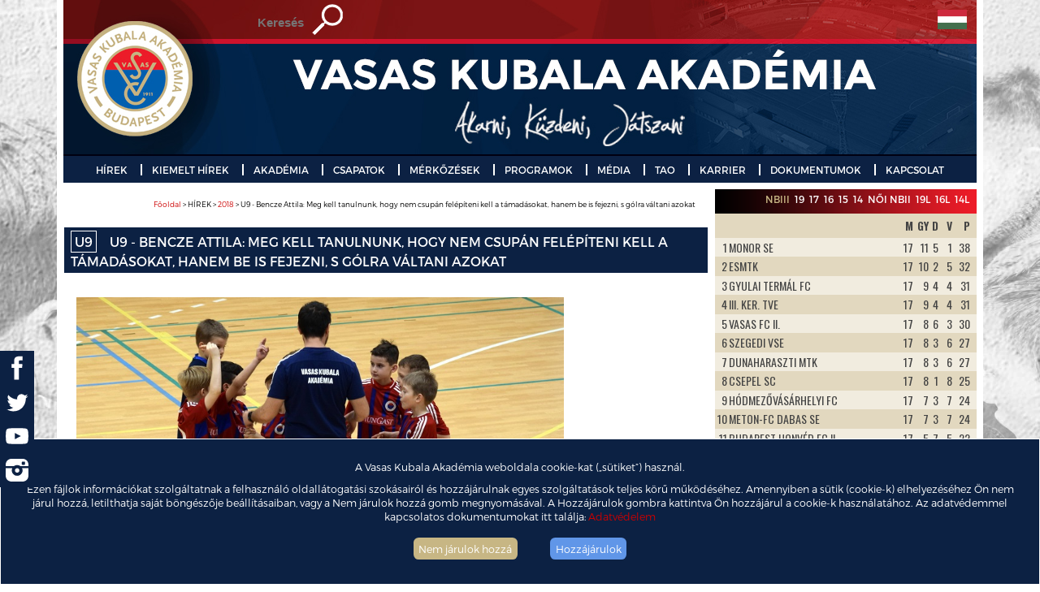

--- FILE ---
content_type: text/html; charset=utf-8
request_url: https://vkla.hu/u9---bencze-attila-meg-kell-tanulnunk-hogy-nem-csupan-felepiteni-kell-a-tamadasokat-hanem-be-is-fejezni-s-golra-valtani-azokat
body_size: 9829
content:
<!doctype html>
<html>
	<head>  
		<meta charset="utf-8">
<title>U9 - Bencze Attila: Meg kell tanulnunk, hogy nem csupán felépíteni kell a támadásokat, hanem be is fejezni, s gólra váltani azokat</title>
<link rel="shortcut icon" href="/favicon.ico?1" />
<meta name="Title" content="U9 - Bencze Attila: Meg kell tanulnunk, hogy nem csupán felépíteni kell a támadásokat, hanem be is fejezni, s gólra váltani azokat" />
<meta name="Description" content="" />
<meta http-equiv="content-language" content="hu" /> <!-- tartalom nyelve -->

<meta property="og:site_name" content="VASAS Kubala Akadémia - vkla.hu"/>
<meta property="og:type" content="website" />
  <meta property="og:image" content="https://vkla.hu/uploads/images/news/big/5a7b00d97ef10.jpeg" />
<meta property="og:title" content="U9 - Bencze Attila: Meg kell tanulnunk, hogy nem csupán felépíteni kell a támadásokat, hanem be is fejezni, s gólra váltani azokat"/>
<meta property="og:description" content=""/>
<meta property="og:url" content="https://vkla.hu:443/u9---bencze-attila-meg-kell-tanulnunk-hogy-nem-csupan-felepiteni-kell-a-tamadasokat-hanem-be-is-fejezni-s-golra-valtani-azokat" />
<link rel="canonical" href="https://vkla.hu:443/u9---bencze-attila-meg-kell-tanulnunk-hogy-nem-csupan-felepiteni-kell-a-tamadasokat-hanem-be-is-fejezni-s-golra-valtani-azokat" />

<link rel="stylesheet" href="./stil/stil.css?v=2">
<!-- RESZPONZÍV -->
    	<link rel="stylesheet" href="./stil/media-queries.css">      	
    	<meta name="viewport" content="width=device-width, initial-scale=1">         
    	<!-- html5.js for IE less than 9 -->
    	<!--[if lt IE 9]>
    		<script src="./_lib/html5.js"></script>
    	<![endif]-->    
    	<!-- css3-mediaqueries.js for IE less than 9 -->
    	<!--[if lt IE 9]>
    		<script src="./_lib/css3-mediaqueries.js"></script>
    	<![endif]-->
<!-- RESZPONZÍV -->      

<!-- JQUERY -->
    	<script type="text/javascript" src="./_lib/jquery/jquery-1.12.0.min.js"></script>
    	<script type="text/javascript" src="./_lib/jquery-ui/jquery-ui.min.js"></script>
    	<link rel="stylesheet" type="text/css" media="screen" href="./_lib/jquery-ui/jquery-ui.min.css" />
    	<!-- link rel="stylesheet" type="text/css" media="screen" href="./_lib/jquery-ui/1.8.20/jquery-ui-1.8.20.custom.css" / -->
<!-- JQUERY --> 
    	
<!-- MENÜ SLIDER -->    	
    	<script src="./_lib/simpler-sidebar/jquery.simpler-sidebar.min.js"></script>
        <script>
            $(document).ready(function() {
                $('#main-sidebar').simplerSidebar({
                    opener: '#toggle-sidebar',
                    top: 0,
                    animation: {
                        easing: "easeOutQuint"
                    },
                    sidebar: {
                        align: 'left',
                        closingLinks: '.close-sb'
                    }
                });
            });
        </script>
<!-- MENÜ SLIDER -->         
    	
<!-- BXSLIDER -->
    <script type="text/javascript" src="./_lib/bxslider/jquery.bxslider.js"></script>
    <link rel="stylesheet" type="text/css" media="screen" href="./_lib/bxslider/jquery.bxslider.css">
    <script type="text/javascript">
      $(document).ready(function(){
        $('.bxslider2').bxSlider({
          mode: 'vertical',
          minSlides: 8,
          maxSlides: 8,
          moveSlides: 2,
          slideMargin: 0,
          infiniteLoop: false,
          hideControlOnEnd: false,
          });
        $('.bxslider3').bxSlider({
          pagerCustom: '#bx-pager3',
          mode: 'horizontal',
          auto: true,
          autoStart: true,
          autoHover: true,
          pause: 4000,
          controls: true,
          });     
        $('.bxslider31').bxSlider({
          pagerCustom: '#bx-pager31',
          mode: 'horizontal',
          auto: true,
          autoStart: true,
          autoHover: true,
          pause: 4000,
          controls: true,
          });     
        $('.bxslider4').bxSlider({
          pagerCustom: '#bx-pager4',         
          mode: 'horizontal',
          auto: true,
          autoStart: true,
          autoHover: true,
          pause: 4000,
          controls: true,
          }); 
      });
    </script> 
<!-- BXSLIDER --> 
    
<!-- TYPEIT -->    
    <script type="text/javascript" src="./_lib/typeit/typeit.js"></script>
    <script type="text/javascript">
      $(document).ready(function(){
		$('#maszik').typeIt({
		  typeSpeed: 300,
		  loop: true,
		  }); 
        });
    </script>
<!-- TYPEIT -->     
<!-- BC -->    
    <script type="text/javascript" src="./_lib/bc.js"></script>
    <script type="text/javascript">
      $(document).ready(function(){ $('.menu_re').bc() });
    </script>
<!-- BC -->
<script type="text/javascript" src="_lib/post-popup.js"></script>
<!-- Truncate texts -->
	<script type="text/javascript" src="_lib/jquery-truncate.js"></script>
    <script type="text/javascript">
      $(document).ready(function(){ $('.trunc').truncateLines( { lines: 3 }) });
    </script>
<!-- Truncate texts -->
    <!-- script type="text/javascript" src="_lib/fckeditor-zoom.js"></script -->

    	</head>
	<body>
                    <link rel="stylesheet" href="/_lib/cookies/cookies.css" />
    <script src="/_lib/cookies/cookies.js"></script>
    <div id="cookies-info-bar">
        <div>
            <p>A Vasas Kubala Akadémia weboldala cookie-kat („sütiket”) használ.</p>
            <p>Ezen fájlok információkat szolgáltatnak a felhasználó oldallátogatási szokásairól és hozzájárulnak egyes szolgáltatások teljes körű működéséhez.
            Amennyiben a sütik (cookie-k) elhelyezéséhez Ön nem járul hozzá, letilthatja saját böngészője beállításaiban, vagy a Nem járulok hozzá gomb megnyomásával.
            A Hozzájárulok gombra kattintva Ön hozzájárul a cookie-k használatához.
            Az adatvédemmel kapcsolatos dokumentumokat itt találja: <a href="//vkla.hu/adatvedelem">Adatvédelem</a></p>
            <p id="btns"><span id="nobtn">Nem járulok hozzá</span> <span id="okbtn">Hozzájárulok</span></p>
        </div>
    </div>
		<style>
<!--
@media screen and (max-width: 480px) {
	#share-buttons-holder { display:none; }
}
@media screen and (min-width: 480px) {
	#share-buttons-holder { display:block; position:fixed; left:0; top:60%; z-index:100; }
}

#share-buttons-holder { background:#0c2143; }
#share-buttons-holder img { width:3em; }
#share-buttons-holder ul { list-style-type: none; padding:0; margin:0; }
#share-buttons-holder a img.out { display:block; }
#share-buttons-holder a img.over { display:none; }
#share-buttons-holder a:hover img.out { display:none; }
#share-buttons-holder a:hover img.over { display:block; }

-->
</style>
<div id="share-buttons-holder">
    <ul>
        <li><a target="_blank" href="https://www.facebook.com/VKLA.hu" title="Facebook"><img class="out" src='./img/icons/facebook.svg' /><img class="over" src='./img/icons/facebook-hover.svg' /></a></li>
        <li><a target="_blank" href="https://twitter.com/vasaskla" title="Twitter"><img class="out" src='./img/icons/twitter.svg' /><img class="over" src='./img/icons/twitter-hover.svg' /></a></li>
        <li><a target="_blank" href="https://www.youtube.com/channel/UCZa7iHb_G9zIDB6eXs1X1EQ" title="Youtube"><img class="out" src='./img/icons/youtube.svg' /><img class="over" src='./img/icons/youtube-hover.svg' /></a></li>
        <li><a target="_blank" href="https://www.instagram.com/vasaskubalaakademia/" title="Instagram"><img class="out" src='./img/icons/instagram.svg' style="width:2em;margin:0.5em;" /><img class="over" src='./img/icons/instagram-hover.svg' style="width:2em;margin:0.5em;"/></a></li>
    </ul>
</div>
		<!-- div class="ker_ki_1"><img src="./img/focista.png"></div>	
		<div class="ker_ki_2"><img src="./img/focista.png"></div -->
		<div class="kont">
			<div class="sor">
				<div class="szekc szekc_fejl">
					<div class="oszl oszl_12">
						<div class="ker fejl menu1">
							<a href="./"><img class="fejl_img" src="uploads/images/header-top-images/5b3e10a979853.jpeg" alt=""></a>														
							<!-- NYELVEK + KERESÉS -->
							<div class="nyel_ker1">
	<form method="post" action="./index.php?page=search" class="keres">
		<div class="keres_1">
			<input class="mezo" type="text" name="query" placeholder="Keresés">
		</div>			
		<div class="keres_2">			
			<input class="gomb" type="submit" value="">
		</div>			
	</form>
</div>

<div class="nyel_ker2">
	<div class="nyelv">
		<a class="lang_akt_hu" href="./"></a>
		<!-- a class="lang_akt_en" href="./index.php?enpage=home"></a -->
	</div>
</div>	
							<!-- NYELVEK + KERESÉS -->
						</div>						
					</div>
				</div>
			</div>
			<div class="sor">
				<div class="szekc">
					<div class="oszl oszl_12">
						<div class="ker menu2">
							<!-- TELJES MENÜRENDSZER, RESZPONZÝV -->
							<div class="menu_re">
    <div id="main-navbar" class="main-navbar main-navbar-fixed-top">
        <div class="main-navbar-content">
            <div id="toggle-sidebar" class="main-navbar-button">
                <img alt="menu" src="./img/menu.png">
                <span class="spa_me">VKLA menü</span>
                <span class="spa_sz">Akarni, küzdeni, játszani</span>
            </div>
        </div>
    </div>
    <div id="main-sidebar" class="main-sidebar main-sidebar-left">
        <div id="main-sidebar-wrapper" class="main-sidebar-wrapper">
            <nav>
            	<ul>
            				<li><a>HÍREK</a><ul>		<li><a href="./hirek">Friss</a></li>		<li><a href="./hirek-2026">2026</a></li>		<li><a href="./hirek-2025">2025</a></li>		<li><a href="./hirek-2024">2024</a></li>		<li><a href="./hirek-2023">2023</a></li>		<li><a href="./hirek-2022">2022</a></li>		<li><a href="./hirek-2021">2021</a></li>		<li><a href="./hirek-2020">2020</a></li>		<li><a href="./hirek-2019">2019</a></li>		<li><a href="./hirek-2018">2018</a></li>		<li><a href="./hirek-2017">2017</a></li>		<li><a href="./hirek-2016">2016</a></li>		<li><a href="./hirek-2015">2015</a></li>		<li><a href="./hirek-2014">2014</a></li>		<li><a href="./hirek-2013">2013</a></li>		<li><a href="./hirek-2012">2012</a></li>		<li><a href="./hirek-2011">2011</a></li></ul></li>		<li><a>KIEMELT HÍREK</a><ul>		<li><a href="./kiemelthirek">Kiemelt hírek</a></li>		<li><a href="./kozlemenyek">Közlemények</a></li>		<li><a href="./sajtofigyeles">Sajtófigyelés</a></li></ul></li>		<li><a>AKADÉMIA</a><ul>		<li><a href="./bemutatkozas">Bemutatkozás</a></li>		<li><a href="./szervezet">Szervezet</a></li>		<li><a href="./kubala-laszlo-elete">Névadónk, Kubala László</a></li>		<li><a href="./egyuttmukodes-a-vasas-sc-vel-es-a-vasas-fc-vel">Együttműködés a Vasas SC-vel és a Vasas FC-vel</a></li>		<li><a href="./egyuttmukodes-az-osei-vel">Együttműködés az OSEI-vel</a></li>		<li><a href="./kepzesi-modell">Képzési modell</a></li>		<li><a href="./buszkesegeink">Büszkeségeink</a></li>		<li><a href="./hazirend">Házirend</a></li>		<li><a href="./etikai-kodex">Etikai kódex</a></li></ul></li>		<li><a>CSAPATOK</a><ul>		<li><a href="./szakmai_stab">Szakmai stáb</a></li>		<li><a href="./u15-u19-fay-utca">U15-U19 korosztályok</a></li>		<li><a href="./u5-u14-fay-utca">U5-U14 korosztályok</a></li>		<li><a href="./noi-es-lanycsapatok">Női és lánycsapatok</a></li>		<li><a href="./vasas-fc-ii">Vasas FC II</a></li></ul></li>		<li><a>MÉRKŐZÉSEK</a><ul>		<li><a href="./esemenynaptar">Eseménynaptár</a></li>		<li><a href="./eredmenyek">Mérkőzések és Eredmények</a></li>		<li><a href="./tabellak">Tabellák</a></li></ul></li>		<li><a>PROGRAMOK</a><ul>		<li><a href="./oktatasi-program">Oktatási program</a></li>		<li><a href="./karitativ-program">Karitatív program</a></li>		<li><a href="./akademiai-eloadasok">Akadémiai előadások</a></li>		<li><a href="./tarsadalmi-szerepvallalas">Társdadalmi szerepvállalás</a></li></ul></li>		<li><a>MÉDIA</a><ul>		<li><a href="./galeriak">Fotóalbumok</a></li>		<li><a href="./vklatv">VKLA TV</a></li>		<li><a href="https://www.facebook.com/VKLA.hu">Facebook</a></li>		<li><a href="https://www.instagram.com/vasaskubalaakademia/">Instagram</a></li>		<li><a href="https://twitter.com/vasaskla?lang=hu">Twitter</a></li></ul></li>		<li><a>TAO</a><ul>		<li><a href="./tao-program">TAO-program</a></li></ul></li>		<li><a>KARRIER</a><ul>		<li><a href="./karrier">Karrier</a></li></ul></li>		<li><a>DOKUMENTUMOK</a><ul>		<li><a href="./dokumentumok">Dokumentumok</a></li>		<li><a href="./adatvedelem">Adatvédelem</a></li></ul></li>		<li><a>KAPCSOLAT</a><ul>		<li><a href="./kapcsolat">Elérhetőségek</a></li>		<li><a href="./bankszamlaszam">Bankszámlaszám</a></li></ul></li>            				<li><a href="./impresszum">IMPRESSZUM</a></li>
            	</ul>
			</nav> 
		</div>
	</div>
</div>
							<!-- TELJES MENÜRENDSZER, RESZPONZÝV -->
							<!-- FŝMENÜ -->
							<ul class="fomenu">
										<li><a>HÍREK</a><ul>		<li><a href="./hirek">Friss</a></li>		<li><a href="./hirek-2026">2026</a></li>		<li><a href="./hirek-2025">2025</a></li>		<li><a href="./hirek-2024">2024</a></li>		<li><a href="./hirek-2023">2023</a></li>		<li><a href="./hirek-2022">2022</a></li>		<li><a href="./hirek-2021">2021</a></li>		<li><a href="./hirek-2020">2020</a></li>		<li><a href="./hirek-2019">2019</a></li>		<li><a href="./hirek-2018">2018</a></li>		<li><a href="./hirek-2017">2017</a></li>		<li><a href="./hirek-2016">2016</a></li>		<li><a href="./hirek-2015">2015</a></li>		<li><a href="./hirek-2014">2014</a></li>		<li><a href="./hirek-2013">2013</a></li>		<li><a href="./hirek-2012">2012</a></li>		<li><a href="./hirek-2011">2011</a></li></ul></li>		<li><a>KIEMELT HÍREK</a><ul>		<li><a href="./kiemelthirek">Kiemelt hírek</a></li>		<li><a href="./kozlemenyek">Közlemények</a></li>		<li><a href="./sajtofigyeles">Sajtófigyelés</a></li></ul></li>		<li><a>AKADÉMIA</a><ul>		<li><a href="./bemutatkozas">Bemutatkozás</a></li>		<li><a href="./szervezet">Szervezet</a></li>		<li><a href="./kubala-laszlo-elete">Névadónk, Kubala László</a></li>		<li><a href="./egyuttmukodes-a-vasas-sc-vel-es-a-vasas-fc-vel">Együttműködés a Vasas SC-vel és a Vasas FC-vel</a></li>		<li><a href="./egyuttmukodes-az-osei-vel">Együttműködés az OSEI-vel</a></li>		<li><a href="./kepzesi-modell">Képzési modell</a></li>		<li><a href="./buszkesegeink">Büszkeségeink</a></li>		<li><a href="./hazirend">Házirend</a></li>		<li><a href="./etikai-kodex">Etikai kódex</a></li></ul></li>		<li><a>CSAPATOK</a><ul>		<li><a href="./szakmai_stab">Szakmai stáb</a></li>		<li><a href="./u15-u19-fay-utca">U15-U19 korosztályok</a></li>		<li><a href="./u5-u14-fay-utca">U5-U14 korosztályok</a></li>		<li><a href="./noi-es-lanycsapatok">Női és lánycsapatok</a></li>		<li><a href="./vasas-fc-ii">Vasas FC II</a></li></ul></li>		<li><a>MÉRKŐZÉSEK</a><ul>		<li><a href="./esemenynaptar">Eseménynaptár</a></li>		<li><a href="./eredmenyek">Mérkőzések és Eredmények</a></li>		<li><a href="./tabellak">Tabellák</a></li></ul></li>		<li><a>PROGRAMOK</a><ul>		<li><a href="./oktatasi-program">Oktatási program</a></li>		<li><a href="./karitativ-program">Karitatív program</a></li>		<li><a href="./akademiai-eloadasok">Akadémiai előadások</a></li></ul></li>		<li><a>MÉDIA</a><ul>		<li><a href="./galeriak">Fotóalbumok</a></li>		<li><a href="./vklatv">VKLA TV</a></li>		<li><a href="https://www.facebook.com/VKLA.hu">Facebook</a></li>		<li><a href="https://www.instagram.com/vasaskubalaakademia/">Instagram</a></li>		<li><a href="https://twitter.com/vasaskla?lang=hu">Twitter</a></li></ul></li>		<li><a>TAO</a><ul>		<li><a href="./tao-program">TAO-program</a></li></ul></li>		<li><a>KARRIER</a><ul>		<li><a href="./karrier">Karrier</a></li></ul></li>		<li><a>DOKUMENTUMOK</a><ul>		<li><a href="./dokumentumok">Dokumentumok</a></li>		<li><a href="./adatvedelem">Adatvédelem</a></li></ul></li>		<li><a>KAPCSOLAT</a><ul>		<li><a href="./kapcsolat">Elérhetőségek</a></li>		<li><a href="./bankszamlaszam">Bankszámlaszám</a></li></ul></li>							</ul>
							<!-- FŝMENÜ -->
						</div>
					</div>
				</div>
			</div>
			
<!-- nagy kép -->
				<!-- no header image for './u9---bencze-attila-meg-kell-tanulnunk-hogy-nem-csupan-felepiteni-kell-a-tamadasokat-hanem-be-is-fejezni-s-golra-valtani-azokat' -->
			
<!-- nagy kép -->		
			
			<div class="sor">
				<div class="szekc">					
					<div class="oszl oszl_17_24">
						<div class="ker tartalom">
							<p id="bc-placeholder" home="Főoldal" href="/"></p>							<div id="fb-root"></div>
<script>(function(d, s, id) {
  var js, fjs = d.getElementsByTagName(s)[0];
  if (d.getElementById(id)) return;
  js = d.createElement(s); js.id = id;
  js.src = "//connect.facebook.net/hu_HU/sdk.js#xfbml=1&version=v2.5";
  fjs.parentNode.insertBefore(js, fjs);
}(document, 'script', 'facebook-jssdk'));</script>

<div class="fckeditor-zoom PrintArea p1">
	<div class="button b1" title="Nyomtatás" /></div>
	<h1 parentHref="./hirek-2018"><a href="./U9-hirek-2026" style="color:white; border:thin white solid; margin-right:12px;display:inline-block; padding:2px 4px;">U9</a> U9 - Bencze Attila: Meg kell tanulnunk, hogy nem csupán felépíteni kell a támadásokat, hanem be is fejezni, s gólra váltani azokat</h1>
	<p style="text-align: justify;">
	<img alt="" src="/uploads/images/kcfinder/images/DSC_5740_b%20m%C3%A1solata.jpg" style="width: 600px; height: 401px;" /></p>
<p style="text-align: justify;">
	<strong>U9</strong></p>
<p style="text-align: justify;">
	<strong>Legendák Kupa</strong></p>
<p style="text-align: justify;">
	<strong>3508 Miskolc, Egyetem út 5., 2018.02.03, szombat</strong></p>
<p style="text-align: justify;">
	<strong>Összeállítás</strong>: Nyilasy, Vas, Biben, Milkovics, Paksai, Hibrik, Roha, Krikkay, Kocsis</p>
<p style="text-align: justify;">
	<strong>Bencze Attila, vezetőedző:</strong></p>
<p style="text-align: justify;">
	<em>-Szombaton délelőtt Miskolcra látogattunk, ahol egy nagyon erős csapatokból álló tornán vettünk részt, s ahol a hetedik helyen végeztünk. A csoportmérkőzéseken jól futballoztak a srácok, sok helyzetet alakítottunk ki, melyeknek a végén többször rossz döntést hoztunk, így nem sikerült gólra váltani azokat. Sajnos pontazonosság alakult ki, valamint a gólarány is egyforma lett, így maradt a több gólt szerző csapat, ez pedig nem nekünk kedvezett. Egy találattal többet szereztek a debreceniek, így ők jutottak az elődöntőbe. Ez egy kicsit megzavarta a srácokat, már nem tudtunk kellően koncentrálni a további mérkőzésekre. Meg kell tanulnunk, hogy nem csupán felépíteni kell a támadásokat, hanem be is fejezni, s gólra váltani azokat. Gratulálok a srácoknak.</em></p>
<p style="text-align: justify;">
	Hajrá Vasas Kubala!</p>
	<p class="datum">2018.02.07. 14:34</p>
	
	<div class="fb-share-button" data-href="/u9---bencze-attila-meg-kell-tanulnunk-hogy-nem-csupan-felepiteni-kell-a-tamadasokat-hanem-be-is-fejezni-s-golra-valtani-azokat" data-layout="button_count"></div>

	<p class="back"><a href="./hirek-2018">Vissza</a></p>
</div>

						</div>
					</div>
					<div class="oszl oszl_7_24">
						<div class="ker mag_hir">
							<div class="dob_fej pir_at feher">
	<h2><!-- Tabella --></h2>

	<div class="tab_lap" id="bx-pager31" >
					<a class="tabella-verseny" data-slide-index="0" href="#">NBIII</a>
					<a class="tabella-verseny" data-slide-index="1" href="#">19</a>
					<a class="tabella-verseny" data-slide-index="2" href="#">17</a>
					<a class="tabella-verseny" data-slide-index="3" href="#">16</a>
					<a class="tabella-verseny" data-slide-index="4" href="#">15</a>
					<a class="tabella-verseny" data-slide-index="5" href="#">14</a>
					<a class="tabella-verseny" data-slide-index="6" href="#">Női NBII</a>
					<a class="tabella-verseny" data-slide-index="7" href="#">19L</a>
					<a class="tabella-verseny" data-slide-index="8" href="#">16L</a>
					<a class="tabella-verseny" data-slide-index="9" href="#">14L</a>
			</div>
</div>
<ul class="bxslider bxslider31">
			<li>
			<div class="dob_tab">
				<table border=0 cellspacing="0" cellpadding=1 align="center" width='100%'>
	<tr class="paros fejli">
		<th colspan=2>&nbsp;</th>
		<th>M</th>
		<th>GY</th>
		<th>D</th>
		<th>V</th>
		<th class=last>P</th>
	</tr>
			<tr class="parat">
			<td>1</td>
			<td class="left uppercase">MONOR SE</td>
			<td>17</td>
			<td>11</td>
			<td>5</td>
			<td>1</td>
			<td class=last>38</td>
		</tr>
			<tr class="paros">
			<td>2</td>
			<td class="left uppercase">ESMTK</td>
			<td>17</td>
			<td>10</td>
			<td>2</td>
			<td>5</td>
			<td class=last>32</td>
		</tr>
			<tr class="parat">
			<td>3</td>
			<td class="left uppercase">GYULAI TERMÁL FC</td>
			<td>17</td>
			<td>9</td>
			<td>4</td>
			<td>4</td>
			<td class=last>31</td>
		</tr>
			<tr class="paros">
			<td>4</td>
			<td class="left uppercase">III. KER. TVE</td>
			<td>17</td>
			<td>9</td>
			<td>4</td>
			<td>4</td>
			<td class=last>31</td>
		</tr>
			<tr class="parat">
			<td>5</td>
			<td class="left uppercase">VASAS FC II.</td>
			<td>17</td>
			<td>8</td>
			<td>6</td>
			<td>3</td>
			<td class=last>30</td>
		</tr>
			<tr class="paros">
			<td>6</td>
			<td class="left uppercase">SZEGEDI VSE</td>
			<td>17</td>
			<td>8</td>
			<td>3</td>
			<td>6</td>
			<td class=last>27</td>
		</tr>
			<tr class="parat">
			<td>7</td>
			<td class="left uppercase">DUNAHARASZTI MTK</td>
			<td>17</td>
			<td>8</td>
			<td>3</td>
			<td>6</td>
			<td class=last>27</td>
		</tr>
			<tr class="paros">
			<td>8</td>
			<td class="left uppercase">CSEPEL SC</td>
			<td>17</td>
			<td>8</td>
			<td>1</td>
			<td>8</td>
			<td class=last>25</td>
		</tr>
			<tr class="parat">
			<td>9</td>
			<td class="left uppercase">HÓDMEZŐVÁSÁRHELYI FC</td>
			<td>17</td>
			<td>7</td>
			<td>3</td>
			<td>7</td>
			<td class=last>24</td>
		</tr>
			<tr class="paros">
			<td>10</td>
			<td class="left uppercase">METON-FC DABAS SE</td>
			<td>17</td>
			<td>7</td>
			<td>3</td>
			<td>7</td>
			<td class=last>24</td>
		</tr>
			<tr class="parat">
			<td>11</td>
			<td class="left uppercase">BUDAPEST HONVÉD FC II.</td>
			<td>17</td>
			<td>5</td>
			<td>7</td>
			<td>5</td>
			<td class=last>22</td>
		</tr>
			<tr class="paros">
			<td>12</td>
			<td class="left uppercase">BKV ELŐRE</td>
			<td>17</td>
			<td>5</td>
			<td>3</td>
			<td>9</td>
			<td class=last>18</td>
		</tr>
			<tr class="parat">
			<td>13</td>
			<td class="left uppercase">MARTFŰI LSE</td>
			<td>17</td>
			<td>5</td>
			<td>1</td>
			<td>11</td>
			<td class=last>16</td>
		</tr>
			<tr class="paros">
			<td>14</td>
			<td class="left uppercase">SZEGED-CSANÁD GROSICS AK. II.</td>
			<td>17</td>
			<td>4</td>
			<td>4</td>
			<td>9</td>
			<td class=last>16</td>
		</tr>
			<tr class="parat">
			<td>15</td>
			<td class="left uppercase">BÉKÉSCSABA 1912 ELŐRE II.</td>
			<td>17</td>
			<td>4</td>
			<td>2</td>
			<td>11</td>
			<td class=last>14</td>
		</tr>
			<tr class="paros">
			<td>16</td>
			<td class="left uppercase">TISZAFÖLDVÁR SE</td>
			<td>17</td>
			<td>2</td>
			<td>1</td>
			<td>14</td>
			<td class=last>7</td>
		</tr>
		</table>
			</div>
		</li>
			<li>
			<div class="dob_tab">
				<table border=0 cellspacing="0" cellpadding=1 align="center" width='100%'>
	<tr class="paros fejli">
		<th colspan=2>&nbsp;</th>
		<th>M</th>
		<th>GY</th>
		<th>D</th>
		<th>V</th>
		<th class=last>P</th>
	</tr>
			<tr class="parat">
			<td>1</td>
			<td class="left uppercase">ETO AKADÉMIA</td>
			<td>11</td>
			<td>3</td>
			<td>3</td>
			<td>5</td>
			<td class=last>12</td>
		</tr>
			<tr class="paros">
			<td>2</td>
			<td class="left uppercase">BUDAPEST HONVÉD FC</td>
			<td>11</td>
			<td>8</td>
			<td>1</td>
			<td>2</td>
			<td class=last>25</td>
		</tr>
			<tr class="parat">
			<td>3</td>
			<td class="left uppercase">FERENCVÁROSI TC</td>
			<td>11</td>
			<td>4</td>
			<td>1</td>
			<td>6</td>
			<td class=last>13</td>
		</tr>
			<tr class="paros">
			<td>4</td>
			<td class="left uppercase">DVTK</td>
			<td>11</td>
			<td>3</td>
			<td>4</td>
			<td>4</td>
			<td class=last>13</td>
		</tr>
			<tr class="parat">
			<td>5</td>
			<td class="left uppercase">VIDEOTON FC FEHÉRVÁR</td>
			<td>11</td>
			<td>4</td>
			<td>3</td>
			<td>4</td>
			<td class=last>15</td>
		</tr>
			<tr class="paros">
			<td>6</td>
			<td class="left uppercase">MTK BUDAPEST</td>
			<td>11</td>
			<td>9</td>
			<td>0</td>
			<td>2</td>
			<td class=last>27</td>
		</tr>
			<tr class="parat">
			<td>7</td>
			<td class="left uppercase">PUSKÁS AKADÉMIA</td>
			<td>11</td>
			<td>6</td>
			<td>1</td>
			<td>4</td>
			<td class=last>19</td>
		</tr>
			<tr class="paros">
			<td>8</td>
			<td class="left uppercase">SZEGED-CSANÁD GROSICS A.</td>
			<td>11</td>
			<td>2</td>
			<td>2</td>
			<td>7</td>
			<td class=last>8</td>
		</tr>
			<tr class="parat">
			<td>9</td>
			<td class="left uppercase">UTE</td>
			<td>11</td>
			<td>2</td>
			<td>3</td>
			<td>6</td>
			<td class=last>9</td>
		</tr>
			<tr class="paros">
			<td>10</td>
			<td class="left uppercase">VASAS KUBALA AKADÉMIA</td>
			<td>11</td>
			<td>3</td>
			<td>3</td>
			<td>5</td>
			<td class=last>12</td>
		</tr>
			<tr class="parat">
			<td>11</td>
			<td class="left uppercase">ILLÉS AKADÉMIA</td>
			<td>11</td>
			<td>4</td>
			<td>4</td>
			<td>3</td>
			<td class=last>16</td>
		</tr>
			<tr class="paros">
			<td>12</td>
			<td class="left uppercase">DVSC</td>
			<td>11</td>
			<td>5</td>
			<td>1</td>
			<td>5</td>
			<td class=last>16</td>
		</tr>
				<tr class="parat">
			<td>&nbsp;</td>
			<td class=left>&nbsp;</td>
			<td>&nbsp;</td>
			<td>&nbsp;</td>
			<td>&nbsp;</td>
			<td>&nbsp;</td>
			<td class=last>&nbsp;</td>
		</tr>
			<tr class="paros">
			<td>&nbsp;</td>
			<td class=left>&nbsp;</td>
			<td>&nbsp;</td>
			<td>&nbsp;</td>
			<td>&nbsp;</td>
			<td>&nbsp;</td>
			<td class=last>&nbsp;</td>
		</tr>
			<tr class="parat">
			<td>&nbsp;</td>
			<td class=left>&nbsp;</td>
			<td>&nbsp;</td>
			<td>&nbsp;</td>
			<td>&nbsp;</td>
			<td>&nbsp;</td>
			<td class=last>&nbsp;</td>
		</tr>
			<tr class="paros">
			<td>&nbsp;</td>
			<td class=left>&nbsp;</td>
			<td>&nbsp;</td>
			<td>&nbsp;</td>
			<td>&nbsp;</td>
			<td>&nbsp;</td>
			<td class=last>&nbsp;</td>
		</tr>
	</table>
			</div>
		</li>
			<li>
			<div class="dob_tab">
				<table border=0 cellspacing="0" cellpadding=1 align="center" width='100%'>
	<tr class="paros fejli">
		<th colspan=2>&nbsp;</th>
		<th>M</th>
		<th>GY</th>
		<th>D</th>
		<th>V</th>
		<th class=last>P</th>
	</tr>
			<tr class="parat">
			<td>1</td>
			<td class="left uppercase">ETO UNI FC</td>
			<td>11</td>
			<td>4</td>
			<td>4</td>
			<td>3</td>
			<td class=last>16</td>
		</tr>
			<tr class="paros">
			<td>2</td>
			<td class="left uppercase">BUDAI FC</td>
			<td>11</td>
			<td>2</td>
			<td>0</td>
			<td>9</td>
			<td class=last>6</td>
		</tr>
			<tr class="parat">
			<td>3</td>
			<td class="left uppercase">BUDAPEST HONVÉD FC</td>
			<td>11</td>
			<td>6</td>
			<td>4</td>
			<td>1</td>
			<td class=last>22</td>
		</tr>
			<tr class="paros">
			<td>4</td>
			<td class="left uppercase">FERENCVÁROSI TC</td>
			<td>11</td>
			<td>7</td>
			<td>4</td>
			<td>0</td>
			<td class=last>25</td>
		</tr>
			<tr class="parat">
			<td>5</td>
			<td class="left uppercase">PMFC</td>
			<td>11</td>
			<td>1</td>
			<td>3</td>
			<td>7</td>
			<td class=last>6</td>
		</tr>
			<tr class="paros">
			<td>6</td>
			<td class="left uppercase">MTK BUDAPEST</td>
			<td>11</td>
			<td>7</td>
			<td>2</td>
			<td>2</td>
			<td class=last>23</td>
		</tr>
			<tr class="parat">
			<td>7</td>
			<td class="left uppercase">PUSKÁS AKADÉMIA</td>
			<td>11</td>
			<td>4</td>
			<td>4</td>
			<td>3</td>
			<td class=last>16</td>
		</tr>
			<tr class="paros">
			<td>8</td>
			<td class="left uppercase">ZTE FC</td>
			<td>11</td>
			<td>3</td>
			<td>1</td>
			<td>7</td>
			<td class=last>10</td>
		</tr>
			<tr class="parat">
			<td>9</td>
			<td class="left uppercase">VASAS KUBALA AKADÉMIA</td>
			<td>11</td>
			<td>5</td>
			<td>4</td>
			<td>2</td>
			<td class=last>19</td>
		</tr>
			<tr class="paros">
			<td>10</td>
			<td class="left uppercase">DVSC</td>
			<td>11</td>
			<td>5</td>
			<td>0</td>
			<td>6</td>
			<td class=last>15</td>
		</tr>
			<tr class="parat">
			<td>11</td>
			<td class="left uppercase">ILLÉS AKADÉMIA</td>
			<td>11</td>
			<td>4</td>
			<td>1</td>
			<td>6</td>
			<td class=last>13</td>
		</tr>
			<tr class="paros">
			<td>12</td>
			<td class="left uppercase">VÁRDA LABDARÚGÓ AKADÉMIA</td>
			<td>11</td>
			<td>3</td>
			<td>3</td>
			<td>5</td>
			<td class=last>12</td>
		</tr>
				<tr class="parat">
			<td>&nbsp;</td>
			<td class=left>&nbsp;</td>
			<td>&nbsp;</td>
			<td>&nbsp;</td>
			<td>&nbsp;</td>
			<td>&nbsp;</td>
			<td class=last>&nbsp;</td>
		</tr>
			<tr class="paros">
			<td>&nbsp;</td>
			<td class=left>&nbsp;</td>
			<td>&nbsp;</td>
			<td>&nbsp;</td>
			<td>&nbsp;</td>
			<td>&nbsp;</td>
			<td class=last>&nbsp;</td>
		</tr>
			<tr class="parat">
			<td>&nbsp;</td>
			<td class=left>&nbsp;</td>
			<td>&nbsp;</td>
			<td>&nbsp;</td>
			<td>&nbsp;</td>
			<td>&nbsp;</td>
			<td class=last>&nbsp;</td>
		</tr>
			<tr class="paros">
			<td>&nbsp;</td>
			<td class=left>&nbsp;</td>
			<td>&nbsp;</td>
			<td>&nbsp;</td>
			<td>&nbsp;</td>
			<td>&nbsp;</td>
			<td class=last>&nbsp;</td>
		</tr>
	</table>
			</div>
		</li>
			<li>
			<div class="dob_tab">
				<table border=0 cellspacing="0" cellpadding=1 align="center" width='100%'>
	<tr class="paros fejli">
		<th colspan=2>&nbsp;</th>
		<th>M</th>
		<th>GY</th>
		<th>D</th>
		<th>V</th>
		<th class=last>P</th>
	</tr>
			<tr class="parat">
			<td>1</td>
			<td class="left uppercase">ETO UNI FC</td>
			<td>11</td>
			<td>7</td>
			<td>2</td>
			<td>2</td>
			<td class=last>23</td>
		</tr>
			<tr class="paros">
			<td>2</td>
			<td class="left uppercase">GÖDÖLLŐI SK</td>
			<td>11</td>
			<td>2</td>
			<td>0</td>
			<td>9</td>
			<td class=last>6</td>
		</tr>
			<tr class="parat">
			<td>3</td>
			<td class="left uppercase">BUDAPEST HONVÉD FC</td>
			<td>11</td>
			<td>7</td>
			<td>3</td>
			<td>1</td>
			<td class=last>24</td>
		</tr>
			<tr class="paros">
			<td>4</td>
			<td class="left uppercase">FERENCVÁROSI TC</td>
			<td>11</td>
			<td>5</td>
			<td>3</td>
			<td>3</td>
			<td class=last>18</td>
		</tr>
			<tr class="parat">
			<td>5</td>
			<td class="left uppercase">MTK BUDAPEST</td>
			<td>11</td>
			<td>7</td>
			<td>2</td>
			<td>2</td>
			<td class=last>23</td>
		</tr>
			<tr class="paros">
			<td>6</td>
			<td class="left uppercase">PUSKÁS AKADÉMIA</td>
			<td>11</td>
			<td>6</td>
			<td>1</td>
			<td>4</td>
			<td class=last>19</td>
		</tr>
			<tr class="parat">
			<td>7</td>
			<td class="left uppercase">ZTE FC</td>
			<td>11</td>
			<td>1</td>
			<td>0</td>
			<td>10</td>
			<td class=last>3</td>
		</tr>
			<tr class="paros">
			<td>8</td>
			<td class="left uppercase">UTE</td>
			<td>11</td>
			<td>3</td>
			<td>2</td>
			<td>6</td>
			<td class=last>11</td>
		</tr>
			<tr class="parat">
			<td>9</td>
			<td class="left uppercase">VASAS KUBALA AKADÉMIA</td>
			<td>11</td>
			<td>3</td>
			<td>1</td>
			<td>7</td>
			<td class=last>10</td>
		</tr>
			<tr class="paros">
			<td>10</td>
			<td class="left uppercase">ILLÉS AKADÉMIA</td>
			<td>11</td>
			<td>2</td>
			<td>3</td>
			<td>6</td>
			<td class=last>9</td>
		</tr>
			<tr class="parat">
			<td>11</td>
			<td class="left uppercase">DVSC</td>
			<td>11</td>
			<td>5</td>
			<td>4</td>
			<td>2</td>
			<td class=last>19</td>
		</tr>
			<tr class="paros">
			<td>12</td>
			<td class="left uppercase">VÁRDA LABDARUGÓ AKADÉMIA </td>
			<td>11</td>
			<td>6</td>
			<td>3</td>
			<td>2</td>
			<td class=last>21</td>
		</tr>
				<tr class="parat">
			<td>&nbsp;</td>
			<td class=left>&nbsp;</td>
			<td>&nbsp;</td>
			<td>&nbsp;</td>
			<td>&nbsp;</td>
			<td>&nbsp;</td>
			<td class=last>&nbsp;</td>
		</tr>
			<tr class="paros">
			<td>&nbsp;</td>
			<td class=left>&nbsp;</td>
			<td>&nbsp;</td>
			<td>&nbsp;</td>
			<td>&nbsp;</td>
			<td>&nbsp;</td>
			<td class=last>&nbsp;</td>
		</tr>
			<tr class="parat">
			<td>&nbsp;</td>
			<td class=left>&nbsp;</td>
			<td>&nbsp;</td>
			<td>&nbsp;</td>
			<td>&nbsp;</td>
			<td>&nbsp;</td>
			<td class=last>&nbsp;</td>
		</tr>
			<tr class="paros">
			<td>&nbsp;</td>
			<td class=left>&nbsp;</td>
			<td>&nbsp;</td>
			<td>&nbsp;</td>
			<td>&nbsp;</td>
			<td>&nbsp;</td>
			<td class=last>&nbsp;</td>
		</tr>
	</table>
			</div>
		</li>
			<li>
			<div class="dob_tab">
				<table border=0 cellspacing="0" cellpadding=1 align="center" width='100%'>
	<tr class="paros fejli">
		<th colspan=2>&nbsp;</th>
		<th>M</th>
		<th>GY</th>
		<th>D</th>
		<th>V</th>
		<th class=last>P</th>
	</tr>
			<tr class="parat">
			<td>1</td>
			<td class="left uppercase">VIDEOTON FC FEHÉRVÁR</td>
			<td>11</td>
			<td>3</td>
			<td>1</td>
			<td>7</td>
			<td class=last>10</td>
		</tr>
			<tr class="paros">
			<td>2</td>
			<td class="left uppercase">ETO AKADÉMIA</td>
			<td>11</td>
			<td>6</td>
			<td>1</td>
			<td>4</td>
			<td class=last>19</td>
		</tr>
			<tr class="parat">
			<td>3</td>
			<td class="left uppercase">BUDAPEST HONVÉD FC</td>
			<td>11</td>
			<td>4</td>
			<td>2</td>
			<td>5</td>
			<td class=last>14</td>
		</tr>
			<tr class="paros">
			<td>4</td>
			<td class="left uppercase">FERENCVÁROSI TC</td>
			<td>11</td>
			<td>8</td>
			<td>3</td>
			<td>0</td>
			<td class=last>27</td>
		</tr>
			<tr class="parat">
			<td>5</td>
			<td class="left uppercase">DVTK</td>
			<td>11</td>
			<td>5</td>
			<td>2</td>
			<td>4</td>
			<td class=last>17</td>
		</tr>
			<tr class="paros">
			<td>6</td>
			<td class="left uppercase">MTK BUDAPEST</td>
			<td>11</td>
			<td>8</td>
			<td>1</td>
			<td>2</td>
			<td class=last>25</td>
		</tr>
			<tr class="parat">
			<td>7</td>
			<td class="left uppercase">PUSKÁS AKADÉMIA</td>
			<td>11</td>
			<td>5</td>
			<td>3</td>
			<td>3</td>
			<td class=last>18</td>
		</tr>
			<tr class="paros">
			<td>8</td>
			<td class="left uppercase">UTE</td>
			<td>11</td>
			<td>4</td>
			<td>4</td>
			<td>3</td>
			<td class=last>16</td>
		</tr>
			<tr class="parat">
			<td>9</td>
			<td class="left uppercase">VASAS KUBALA AKADÉMIA</td>
			<td>11</td>
			<td>2</td>
			<td>3</td>
			<td>6</td>
			<td class=last>9</td>
		</tr>
			<tr class="paros">
			<td>10</td>
			<td class="left uppercase">ILLÉS AKADÉMIA</td>
			<td>11</td>
			<td>2</td>
			<td>3</td>
			<td>6</td>
			<td class=last>9</td>
		</tr>
			<tr class="parat">
			<td>11</td>
			<td class="left uppercase">DVSC</td>
			<td>11</td>
			<td>3</td>
			<td>5</td>
			<td>3</td>
			<td class=last>14</td>
		</tr>
			<tr class="paros">
			<td>12</td>
			<td class="left uppercase">VÁRDA LABDARUGÓ AKADÉMIA </td>
			<td>11</td>
			<td>0</td>
			<td>4</td>
			<td>7</td>
			<td class=last>4</td>
		</tr>
				<tr class="parat">
			<td>&nbsp;</td>
			<td class=left>&nbsp;</td>
			<td>&nbsp;</td>
			<td>&nbsp;</td>
			<td>&nbsp;</td>
			<td>&nbsp;</td>
			<td class=last>&nbsp;</td>
		</tr>
			<tr class="paros">
			<td>&nbsp;</td>
			<td class=left>&nbsp;</td>
			<td>&nbsp;</td>
			<td>&nbsp;</td>
			<td>&nbsp;</td>
			<td>&nbsp;</td>
			<td class=last>&nbsp;</td>
		</tr>
			<tr class="parat">
			<td>&nbsp;</td>
			<td class=left>&nbsp;</td>
			<td>&nbsp;</td>
			<td>&nbsp;</td>
			<td>&nbsp;</td>
			<td>&nbsp;</td>
			<td class=last>&nbsp;</td>
		</tr>
			<tr class="paros">
			<td>&nbsp;</td>
			<td class=left>&nbsp;</td>
			<td>&nbsp;</td>
			<td>&nbsp;</td>
			<td>&nbsp;</td>
			<td>&nbsp;</td>
			<td class=last>&nbsp;</td>
		</tr>
	</table>
			</div>
		</li>
			<li>
			<div class="dob_tab">
				<table border=0 cellspacing="0" cellpadding=1 align="center" width='100%'>
	<tr class="paros fejli">
		<th colspan=2>&nbsp;</th>
		<th>M</th>
		<th>GY</th>
		<th>D</th>
		<th>V</th>
		<th class=last>P</th>
	</tr>
			<tr class="parat">
			<td>1</td>
			<td class="left uppercase">ETO AKADÉMIA</td>
			<td>14</td>
			<td>6</td>
			<td>2</td>
			<td>6</td>
			<td class=last>20</td>
		</tr>
			<tr class="paros">
			<td>2</td>
			<td class="left uppercase">BUDAPEST HONVÉD FC</td>
			<td>14</td>
			<td>5</td>
			<td>1</td>
			<td>8</td>
			<td class=last>16</td>
		</tr>
			<tr class="parat">
			<td>3</td>
			<td class="left uppercase">FERENCVÁROSI TC</td>
			<td>14</td>
			<td>10</td>
			<td>1</td>
			<td>3</td>
			<td class=last>31</td>
		</tr>
			<tr class="paros">
			<td>4</td>
			<td class="left uppercase">DVTK</td>
			<td>14</td>
			<td>2</td>
			<td>2</td>
			<td>10</td>
			<td class=last>8</td>
		</tr>
			<tr class="parat">
			<td>5</td>
			<td class="left uppercase">MTK BUDAPEST</td>
			<td>14</td>
			<td>9</td>
			<td>2</td>
			<td>3</td>
			<td class=last>29</td>
		</tr>
			<tr class="paros">
			<td>6</td>
			<td class="left uppercase">PUSKÁS AKADÉMIA</td>
			<td>14</td>
			<td>9</td>
			<td>5</td>
			<td>0</td>
			<td class=last>32</td>
		</tr>
			<tr class="parat">
			<td>7</td>
			<td class="left uppercase">VASAS KUBALA AKADÉMIA</td>
			<td>14</td>
			<td>8</td>
			<td>2</td>
			<td>4</td>
			<td class=last>26</td>
		</tr>
			<tr class="paros">
			<td>8</td>
			<td class="left uppercase">DVSC</td>
			<td>14</td>
			<td>3</td>
			<td>2</td>
			<td>9</td>
			<td class=last>11</td>
		</tr>
			<tr class="parat">
			<td>9</td>
			<td class="left uppercase">ILLÉS AKADÉMIA</td>
			<td>14</td>
			<td>7</td>
			<td>1</td>
			<td>6</td>
			<td class=last>22</td>
		</tr>
			<tr class="paros">
			<td>10</td>
			<td class="left uppercase">VÁRDA LABDARUGÓ AKADÉMIA </td>
			<td>14</td>
			<td>1</td>
			<td>2</td>
			<td>11</td>
			<td class=last>5</td>
		</tr>
				<tr class="parat">
			<td>&nbsp;</td>
			<td class=left>&nbsp;</td>
			<td>&nbsp;</td>
			<td>&nbsp;</td>
			<td>&nbsp;</td>
			<td>&nbsp;</td>
			<td class=last>&nbsp;</td>
		</tr>
			<tr class="paros">
			<td>&nbsp;</td>
			<td class=left>&nbsp;</td>
			<td>&nbsp;</td>
			<td>&nbsp;</td>
			<td>&nbsp;</td>
			<td>&nbsp;</td>
			<td class=last>&nbsp;</td>
		</tr>
			<tr class="parat">
			<td>&nbsp;</td>
			<td class=left>&nbsp;</td>
			<td>&nbsp;</td>
			<td>&nbsp;</td>
			<td>&nbsp;</td>
			<td>&nbsp;</td>
			<td class=last>&nbsp;</td>
		</tr>
			<tr class="paros">
			<td>&nbsp;</td>
			<td class=left>&nbsp;</td>
			<td>&nbsp;</td>
			<td>&nbsp;</td>
			<td>&nbsp;</td>
			<td>&nbsp;</td>
			<td class=last>&nbsp;</td>
		</tr>
			<tr class="parat">
			<td>&nbsp;</td>
			<td class=left>&nbsp;</td>
			<td>&nbsp;</td>
			<td>&nbsp;</td>
			<td>&nbsp;</td>
			<td>&nbsp;</td>
			<td class=last>&nbsp;</td>
		</tr>
			<tr class="paros">
			<td>&nbsp;</td>
			<td class=left>&nbsp;</td>
			<td>&nbsp;</td>
			<td>&nbsp;</td>
			<td>&nbsp;</td>
			<td>&nbsp;</td>
			<td class=last>&nbsp;</td>
		</tr>
	</table>
			</div>
		</li>
			<li>
			<div class="dob_tab">
				<table border=0 cellspacing="0" cellpadding=1 align="center" width='100%'>
	<tr class="paros fejli">
		<th colspan=2>&nbsp;</th>
		<th>M</th>
		<th>GY</th>
		<th>D</th>
		<th>V</th>
		<th class=last>P</th>
	</tr>
			<tr class="parat">
			<td>1</td>
			<td class="left uppercase">EGER SE</td>
			<td>8</td>
			<td>7</td>
			<td>1</td>
			<td>0</td>
			<td class=last>22</td>
		</tr>
			<tr class="paros">
			<td>2</td>
			<td class="left uppercase">Astra HFC</td>
			<td>8</td>
			<td>7</td>
			<td>0</td>
			<td>1</td>
			<td class=last>21</td>
		</tr>
			<tr class="parat">
			<td>3</td>
			<td class="left uppercase">TALENTS FC</td>
			<td>8</td>
			<td>4</td>
			<td>2</td>
			<td>2</td>
			<td class=last>14</td>
		</tr>
			<tr class="paros">
			<td>4</td>
			<td class="left uppercase">VASAS KUBALA AKADÉMIA</td>
			<td>8</td>
			<td>4</td>
			<td>1</td>
			<td>3</td>
			<td class=last>13</td>
		</tr>
			<tr class="parat">
			<td>5</td>
			<td class="left uppercase">BUDAFOKI LC</td>
			<td>8</td>
			<td>3</td>
			<td>3</td>
			<td>2</td>
			<td class=last>12</td>
		</tr>
			<tr class="paros">
			<td>6</td>
			<td class="left uppercase">KOLORCITY KAZINCBARCIKAI SC</td>
			<td>8</td>
			<td>2</td>
			<td>2</td>
			<td>4</td>
			<td class=last>8</td>
		</tr>
			<tr class="parat">
			<td>7</td>
			<td class="left uppercase">NYÍREGYHÁZA SPARTACUS FC</td>
			<td>8</td>
			<td>2</td>
			<td>1</td>
			<td>5</td>
			<td class=last>7</td>
		</tr>
			<tr class="paros">
			<td>8</td>
			<td class="left uppercase">KECSKEMÉTI LC</td>
			<td>8</td>
			<td>1</td>
			<td>2</td>
			<td>5</td>
			<td class=last>5</td>
		</tr>
			<tr class="parat">
			<td>9</td>
			<td class="left uppercase">GÖDÖLLŐI SK</td>
			<td>8</td>
			<td>0</td>
			<td>0</td>
			<td>8</td>
			<td class=last>0</td>
		</tr>
				<tr class="paros">
			<td>&nbsp;</td>
			<td class=left>&nbsp;</td>
			<td>&nbsp;</td>
			<td>&nbsp;</td>
			<td>&nbsp;</td>
			<td>&nbsp;</td>
			<td class=last>&nbsp;</td>
		</tr>
			<tr class="parat">
			<td>&nbsp;</td>
			<td class=left>&nbsp;</td>
			<td>&nbsp;</td>
			<td>&nbsp;</td>
			<td>&nbsp;</td>
			<td>&nbsp;</td>
			<td class=last>&nbsp;</td>
		</tr>
			<tr class="paros">
			<td>&nbsp;</td>
			<td class=left>&nbsp;</td>
			<td>&nbsp;</td>
			<td>&nbsp;</td>
			<td>&nbsp;</td>
			<td>&nbsp;</td>
			<td class=last>&nbsp;</td>
		</tr>
			<tr class="parat">
			<td>&nbsp;</td>
			<td class=left>&nbsp;</td>
			<td>&nbsp;</td>
			<td>&nbsp;</td>
			<td>&nbsp;</td>
			<td>&nbsp;</td>
			<td class=last>&nbsp;</td>
		</tr>
			<tr class="paros">
			<td>&nbsp;</td>
			<td class=left>&nbsp;</td>
			<td>&nbsp;</td>
			<td>&nbsp;</td>
			<td>&nbsp;</td>
			<td>&nbsp;</td>
			<td class=last>&nbsp;</td>
		</tr>
			<tr class="parat">
			<td>&nbsp;</td>
			<td class=left>&nbsp;</td>
			<td>&nbsp;</td>
			<td>&nbsp;</td>
			<td>&nbsp;</td>
			<td>&nbsp;</td>
			<td class=last>&nbsp;</td>
		</tr>
			<tr class="paros">
			<td>&nbsp;</td>
			<td class=left>&nbsp;</td>
			<td>&nbsp;</td>
			<td>&nbsp;</td>
			<td>&nbsp;</td>
			<td>&nbsp;</td>
			<td class=last>&nbsp;</td>
		</tr>
	</table>
			</div>
		</li>
			<li>
			<div class="dob_tab">
				<table border=0 cellspacing="0" cellpadding=1 align="center" width='100%'>
	<tr class="paros fejli">
		<th colspan=2>&nbsp;</th>
		<th>M</th>
		<th>GY</th>
		<th>D</th>
		<th>V</th>
		<th class=last>P</th>
	</tr>
			<tr class="parat">
			<td>1</td>
			<td class="left uppercase">UTE I.</td>
			<td>7</td>
			<td>7</td>
			<td>0</td>
			<td>0</td>
			<td class=last>21</td>
		</tr>
			<tr class="paros">
			<td>2</td>
			<td class="left uppercase">VASAS KUBALA AKADÉMIA</td>
			<td>7</td>
			<td>5</td>
			<td>0</td>
			<td>2</td>
			<td class=last>15</td>
		</tr>
			<tr class="parat">
			<td>3</td>
			<td class="left uppercase">EGER SE</td>
			<td>7</td>
			<td>5</td>
			<td>0</td>
			<td>2</td>
			<td class=last>15</td>
		</tr>
			<tr class="paros">
			<td>4</td>
			<td class="left uppercase">DVSC-DEAC</td>
			<td>7</td>
			<td>5</td>
			<td>0</td>
			<td>2</td>
			<td class=last>15</td>
		</tr>
			<tr class="parat">
			<td>5</td>
			<td class="left uppercase">FC HATVAN</td>
			<td>7</td>
			<td>2</td>
			<td>0</td>
			<td>5</td>
			<td class=last>6</td>
		</tr>
			<tr class="paros">
			<td>6</td>
			<td class="left uppercase">GÖDÖLLŐI SK</td>
			<td>7</td>
			<td>2</td>
			<td>0</td>
			<td>5</td>
			<td class=last>6</td>
		</tr>
			<tr class="parat">
			<td>7</td>
			<td class="left uppercase">KOLORCITY KAZINCBARCIKA SC</td>
			<td>7</td>
			<td>1</td>
			<td>0</td>
			<td>6</td>
			<td class=last>3</td>
		</tr>
			<tr class="paros">
			<td>8</td>
			<td class="left uppercase">NYÍREGYHÁZA SPARTACUS FC</td>
			<td>7</td>
			<td>1</td>
			<td>0</td>
			<td>6</td>
			<td class=last>3</td>
		</tr>
				<tr class="parat">
			<td>&nbsp;</td>
			<td class=left>&nbsp;</td>
			<td>&nbsp;</td>
			<td>&nbsp;</td>
			<td>&nbsp;</td>
			<td>&nbsp;</td>
			<td class=last>&nbsp;</td>
		</tr>
			<tr class="paros">
			<td>&nbsp;</td>
			<td class=left>&nbsp;</td>
			<td>&nbsp;</td>
			<td>&nbsp;</td>
			<td>&nbsp;</td>
			<td>&nbsp;</td>
			<td class=last>&nbsp;</td>
		</tr>
			<tr class="parat">
			<td>&nbsp;</td>
			<td class=left>&nbsp;</td>
			<td>&nbsp;</td>
			<td>&nbsp;</td>
			<td>&nbsp;</td>
			<td>&nbsp;</td>
			<td class=last>&nbsp;</td>
		</tr>
			<tr class="paros">
			<td>&nbsp;</td>
			<td class=left>&nbsp;</td>
			<td>&nbsp;</td>
			<td>&nbsp;</td>
			<td>&nbsp;</td>
			<td>&nbsp;</td>
			<td class=last>&nbsp;</td>
		</tr>
			<tr class="parat">
			<td>&nbsp;</td>
			<td class=left>&nbsp;</td>
			<td>&nbsp;</td>
			<td>&nbsp;</td>
			<td>&nbsp;</td>
			<td>&nbsp;</td>
			<td class=last>&nbsp;</td>
		</tr>
			<tr class="paros">
			<td>&nbsp;</td>
			<td class=left>&nbsp;</td>
			<td>&nbsp;</td>
			<td>&nbsp;</td>
			<td>&nbsp;</td>
			<td>&nbsp;</td>
			<td class=last>&nbsp;</td>
		</tr>
			<tr class="parat">
			<td>&nbsp;</td>
			<td class=left>&nbsp;</td>
			<td>&nbsp;</td>
			<td>&nbsp;</td>
			<td>&nbsp;</td>
			<td>&nbsp;</td>
			<td class=last>&nbsp;</td>
		</tr>
			<tr class="paros">
			<td>&nbsp;</td>
			<td class=left>&nbsp;</td>
			<td>&nbsp;</td>
			<td>&nbsp;</td>
			<td>&nbsp;</td>
			<td>&nbsp;</td>
			<td class=last>&nbsp;</td>
		</tr>
	</table>
			</div>
		</li>
			<li>
			<div class="dob_tab">
				<table border=0 cellspacing="0" cellpadding=1 align="center" width='100%'>
	<tr class="paros fejli">
		<th colspan=2>&nbsp;</th>
		<th>M</th>
		<th>GY</th>
		<th>D</th>
		<th>V</th>
		<th class=last>P</th>
	</tr>
			<tr class="parat">
			<td>1</td>
			<td class="left uppercase">UTE</td>
			<td>8</td>
			<td>6</td>
			<td>1</td>
			<td>1</td>
			<td class=last>19</td>
		</tr>
			<tr class="paros">
			<td>2</td>
			<td class="left uppercase">DVSC-DEAC</td>
			<td>8</td>
			<td>6</td>
			<td>1</td>
			<td>1</td>
			<td class=last>19</td>
		</tr>
			<tr class="parat">
			<td>3</td>
			<td class="left uppercase">EGER SE</td>
			<td>8</td>
			<td>6</td>
			<td>0</td>
			<td>2</td>
			<td class=last>18</td>
		</tr>
			<tr class="paros">
			<td>4</td>
			<td class="left uppercase">FC HATVAN</td>
			<td>8</td>
			<td>6</td>
			<td>0</td>
			<td>2</td>
			<td class=last>18</td>
		</tr>
			<tr class="parat">
			<td>5</td>
			<td class="left uppercase">VASAS KUBALA AKADÉMIA</td>
			<td>8</td>
			<td>5</td>
			<td>0</td>
			<td>3</td>
			<td class=last>15</td>
		</tr>
			<tr class="paros">
			<td>6</td>
			<td class="left uppercase">GÖDÖLLŐI SK</td>
			<td>8</td>
			<td>3</td>
			<td>0</td>
			<td>5</td>
			<td class=last>9</td>
		</tr>
			<tr class="parat">
			<td>7</td>
			<td class="left uppercase">NYÍREGYHÁZA SPARTACUS FC</td>
			<td>8</td>
			<td>2</td>
			<td>0</td>
			<td>6</td>
			<td class=last>6</td>
		</tr>
			<tr class="paros">
			<td>8</td>
			<td class="left uppercase">KAZINCBARCIKA SC</td>
			<td>8</td>
			<td>1</td>
			<td>0</td>
			<td>7</td>
			<td class=last>3</td>
		</tr>
			<tr class="parat">
			<td>9</td>
			<td class="left uppercase">VÁRDA SPORT EGYESÜLET KISVÁRDA</td>
			<td>8</td>
			<td>0</td>
			<td>0</td>
			<td>8</td>
			<td class=last>0</td>
		</tr>
				<tr class="paros">
			<td>&nbsp;</td>
			<td class=left>&nbsp;</td>
			<td>&nbsp;</td>
			<td>&nbsp;</td>
			<td>&nbsp;</td>
			<td>&nbsp;</td>
			<td class=last>&nbsp;</td>
		</tr>
			<tr class="parat">
			<td>&nbsp;</td>
			<td class=left>&nbsp;</td>
			<td>&nbsp;</td>
			<td>&nbsp;</td>
			<td>&nbsp;</td>
			<td>&nbsp;</td>
			<td class=last>&nbsp;</td>
		</tr>
			<tr class="paros">
			<td>&nbsp;</td>
			<td class=left>&nbsp;</td>
			<td>&nbsp;</td>
			<td>&nbsp;</td>
			<td>&nbsp;</td>
			<td>&nbsp;</td>
			<td class=last>&nbsp;</td>
		</tr>
			<tr class="parat">
			<td>&nbsp;</td>
			<td class=left>&nbsp;</td>
			<td>&nbsp;</td>
			<td>&nbsp;</td>
			<td>&nbsp;</td>
			<td>&nbsp;</td>
			<td class=last>&nbsp;</td>
		</tr>
			<tr class="paros">
			<td>&nbsp;</td>
			<td class=left>&nbsp;</td>
			<td>&nbsp;</td>
			<td>&nbsp;</td>
			<td>&nbsp;</td>
			<td>&nbsp;</td>
			<td class=last>&nbsp;</td>
		</tr>
			<tr class="parat">
			<td>&nbsp;</td>
			<td class=left>&nbsp;</td>
			<td>&nbsp;</td>
			<td>&nbsp;</td>
			<td>&nbsp;</td>
			<td>&nbsp;</td>
			<td class=last>&nbsp;</td>
		</tr>
			<tr class="paros">
			<td>&nbsp;</td>
			<td class=left>&nbsp;</td>
			<td>&nbsp;</td>
			<td>&nbsp;</td>
			<td>&nbsp;</td>
			<td>&nbsp;</td>
			<td class=last>&nbsp;</td>
		</tr>
	</table>
			</div>
		</li>
			<li>
			<div class="dob_tab">
				<table border=0 cellspacing="0" cellpadding=1 align="center" width='100%'>
	<tr class="paros fejli">
		<th colspan=2>&nbsp;</th>
		<th>M</th>
		<th>GY</th>
		<th>D</th>
		<th>V</th>
		<th class=last>P</th>
	</tr>
			<tr class="parat">
			<td>1</td>
			<td class="left uppercase">MTK BUDAPEST</td>
			<td>9</td>
			<td>9</td>
			<td>0</td>
			<td>0</td>
			<td class=last>27</td>
		</tr>
			<tr class="paros">
			<td>2</td>
			<td class="left uppercase">UTE </td>
			<td>9</td>
			<td>8</td>
			<td>0</td>
			<td>1</td>
			<td class=last>24</td>
		</tr>
			<tr class="parat">
			<td>3</td>
			<td class="left uppercase">FEHÉRVÁR FC</td>
			<td>9</td>
			<td>6</td>
			<td>0</td>
			<td>3</td>
			<td class=last>18</td>
		</tr>
			<tr class="paros">
			<td>4</td>
			<td class="left uppercase">BUDAÖRS</td>
			<td>9</td>
			<td>5</td>
			<td>2</td>
			<td>2</td>
			<td class=last>17</td>
		</tr>
			<tr class="parat">
			<td>5</td>
			<td class="left uppercase">CSÁKVÁRI TK</td>
			<td>9</td>
			<td>5</td>
			<td>1</td>
			<td>3</td>
			<td class=last>16</td>
		</tr>
			<tr class="paros">
			<td>6</td>
			<td class="left uppercase">VASAS KUBALA AKADÉMIA</td>
			<td>9</td>
			<td>4</td>
			<td>0</td>
			<td>5</td>
			<td class=last>12</td>
		</tr>
			<tr class="parat">
			<td>7</td>
			<td class="left uppercase">GÖDÖLLŐI SK</td>
			<td>9</td>
			<td>3</td>
			<td>0</td>
			<td>6</td>
			<td class=last>9</td>
		</tr>
			<tr class="paros">
			<td>8</td>
			<td class="left uppercase">TATABÁNYAI SPORT CLUB</td>
			<td>9</td>
			<td>2</td>
			<td>1</td>
			<td>6</td>
			<td class=last>7</td>
		</tr>
			<tr class="parat">
			<td>9</td>
			<td class="left uppercase">BVSC - ZUGLÓ</td>
			<td>9</td>
			<td>1</td>
			<td>0</td>
			<td>8</td>
			<td class=last>3</td>
		</tr>
			<tr class="paros">
			<td>10</td>
			<td class="left uppercase">BUDAFOKI LC</td>
			<td>9</td>
			<td>0</td>
			<td>0</td>
			<td>9</td>
			<td class=last>0</td>
		</tr>
				<tr class="parat">
			<td>&nbsp;</td>
			<td class=left>&nbsp;</td>
			<td>&nbsp;</td>
			<td>&nbsp;</td>
			<td>&nbsp;</td>
			<td>&nbsp;</td>
			<td class=last>&nbsp;</td>
		</tr>
			<tr class="paros">
			<td>&nbsp;</td>
			<td class=left>&nbsp;</td>
			<td>&nbsp;</td>
			<td>&nbsp;</td>
			<td>&nbsp;</td>
			<td>&nbsp;</td>
			<td class=last>&nbsp;</td>
		</tr>
			<tr class="parat">
			<td>&nbsp;</td>
			<td class=left>&nbsp;</td>
			<td>&nbsp;</td>
			<td>&nbsp;</td>
			<td>&nbsp;</td>
			<td>&nbsp;</td>
			<td class=last>&nbsp;</td>
		</tr>
			<tr class="paros">
			<td>&nbsp;</td>
			<td class=left>&nbsp;</td>
			<td>&nbsp;</td>
			<td>&nbsp;</td>
			<td>&nbsp;</td>
			<td>&nbsp;</td>
			<td class=last>&nbsp;</td>
		</tr>
			<tr class="parat">
			<td>&nbsp;</td>
			<td class=left>&nbsp;</td>
			<td>&nbsp;</td>
			<td>&nbsp;</td>
			<td>&nbsp;</td>
			<td>&nbsp;</td>
			<td class=last>&nbsp;</td>
		</tr>
			<tr class="paros">
			<td>&nbsp;</td>
			<td class=left>&nbsp;</td>
			<td>&nbsp;</td>
			<td>&nbsp;</td>
			<td>&nbsp;</td>
			<td>&nbsp;</td>
			<td class=last>&nbsp;</td>
		</tr>
	</table>
			</div>
		</li>
		
</ul>
						</div>
						<!-- div class="ker mag_hir">
													</div -->
						<div class="ker oszl_8top">
							<div class="dob_fej pir_at feher">
	<h2>VASAS KUBALA AKADÉMIA TV</h2>
	<!-- a target="_blank" href="https://www.youtube.com/channel/UCZa7iHb_G9zIDB6eXs1X1EQ">További videók&nbsp;&raquo;</a -->
</div>
<div class="dob_ala">
	<div style="width:100%; padding-bottom: 56.25%; position:relative; height:0;">
		<div style="position: absolute; top: 0; left: 0; width: 100%; height: 100%;">
			<iframe style="position: absolute; top: 0; left: 0; z-index: 0;"	width="100%" height="100%" src="https://www.youtube.com/embed/?list=UUZa7iHb_G9zIDB6eXs1X1EQ&hl=hu&rel=0&wmode=transparent" frameborder="0" allowfullscreen></iframe>
		</div>
	</div>
</div>							
						</div>
						<div class="ker oszl_8top">
														<!-- ID: 1we23rft -->
<!-- div class="dob_fej pir_at feher">
	<h2></h2>
</div -->
<div class="dob_nofloat">
	<!-- div style="padding-bottom:10px;">
		<a href="./toborzo-lanyok-holgyek-reszere"><img src="./img/hirdetesek/h1.jpg" /></a>
	</div -->
	<div style="padding-bottom:10px;">
		    		    <a href="/karrier" title="Álláslehetőségek"  ><img src="uploads/images/box-images/68717426337d7.png" alt="Álláslehetőségek" /></a>
	    	</div>
	<div style="padding-bottom:10px;">
		    		    <a href="#" title="Fiú toborzó"  ><img src="uploads/images/box-images/684edee360a1d.jpeg" alt="Fiú toborzó" /></a>
	    	</div>
	<div style="padding-bottom:10px;">
		    		    <a href="#" title="Leány toborzó"  ><img src="uploads/images/box-images/65f1aa53adcc9.jpeg" alt="Leány toborzó" /></a>
	    	</div>
</div>
						</div>
						<div class="ker oszl_8top">
							<div class="dob_fej pir_at feher">
	<h2>GALÉRIA</h2>
	<a href="./galeriak">További galériák&nbsp;&raquo;</a>
</div>
<div class="dob_ala">
	<img class="dob_img_tav" src="uploads/images/galleries/big/6970db3fa7902.jpeg" />
</div>
	<p><a href="./galeriak">Képekben az U17-es Banská Bystrica elleni felkészülési mérkőzés</a></p>
	<p><a href="./galeriak">Meglátogattuk az U17-es csapat felkészülését: Képekben az ugró- és a "Yo-Yo" teszt</a></p>
						</div>	
					</div>					
				</div>
			</div>			
		</div>

		<div class="kont">
			<div class="sor">
				<div class="szekc szekc_set szekc_f">
					<div class="oszl oszl_11_24 oszl_3x">
						<div class="ker lab_log">
							<img class="lab_logo" src="./img/vkla.png">						
<p class="lab_log_p">Vasas Kubala Akadémia (Vasas Akadémia Kft.)<p>
<p>H-1139 Budapest, Fáy utca 58.<p>
<p>Telefon: +3620/378-48-80<p>
<p>E-mail: <a href="mailto:info@vkla.hu">info@vkla.hu</a></p>
						</div>						
					</div>
					<div class="oszl oszl_13_24 oszl_3x">
						<div class="ker logos center">
													</div>
					</div>						
</div>			</div>
			<div class="sor">
				<div class="szekc szekc_set szekc_f">
					<div class="oszl oszl_12">
						<div class="ker part_klub">
							<div id="bx-pager4">
	<!-- a data-slide-index="0" href="#">Alközponti klubok</a>
	<a data-slide-index="1" href="#">Együttműködő partnerek</a -->
	<a data-slide-index="0" href="#">Támogatók</a>
</div>
<ul class="bxslider bxslider4">
  <!-- li>				
	<div class="dob_tab">
		&nbsp;
			</div>
  </li>
  <li>				
	<div class="dob_tab">
			</div>
  </li -->
  <li>				
	<div class="dob_tab">
			<div class="float" style="width: 130px; margin: 0 20px 20px 20px;">
					<a href="http://aveasvanyviz.hu/" target="_blank"><img src="img/logos/ave.png" onmouseover="this.src='img/logos/col/ave.png'" onmouseout="this.src='img/logos/ave.png'" /></a>
			</div>
	<div class="float" style="width: 130px; margin: 0 20px 20px 20px;">
					<a href="#" target="_blank"><img src="img/logos/budapest-dock.png" onmouseover="this.src='img/logos/col/budapest-dock.png'" onmouseout="this.src='img/logos/budapest-dock.png'" /></a>
			</div>
	<div class="float" style="width: 130px; margin: 0 20px 20px 20px;">
					<a href="#" target="_blank"><img src="img/logos/trendcenter.png" onmouseover="this.src='img/logos/col/trendcenter.png'" onmouseout="this.src='img/logos/trendcenter.png'" /></a>
			</div>
	<div class="float" style="width: 130px; margin: 0 20px 20px 20px;">
					<a href="https://www.allianz.hu/hu_HU/lakossagi.html" target="_blank"><img src="img/logos/allianz.png" onmouseover="this.src='img/logos/col/allianz.png'" onmouseout="this.src='img/logos/allianz.png'" /></a>
			</div>
	<div class="float" style="width: 130px; margin: 0 20px 20px 20px;">
					<a href="#" target="_blank"><img src="img/logos/gvsx.png" onmouseover="this.src='img/logos/col/gvsx.png'" onmouseout="this.src='img/logos/gvsx.png'" /></a>
			</div>
	<div class="float" style="width: 130px; margin: 0 20px 20px 20px;">
					<a href="#" target="_blank"><img src="img/logos/aby11.png" onmouseover="this.src='img/logos/col/aby11.png'" onmouseout="this.src='img/logos/aby11.png'" /></a>
			</div>
	<div class="float" style="width: 130px; margin: 0 20px 20px 20px;">
					<a href="https://proits.hu/" target="_blank"><img src="img/logos/proits.png" onmouseover="this.src='img/logos/col/proits.png'" onmouseout="this.src='img/logos/proits.png'" /></a>
			</div>
	<div class="float" style="width: 130px; margin: 0 20px 20px 20px;">
					<a href="#" target="_blank"><img src="img/logos/home2000.png" onmouseover="this.src='img/logos/col/home2000.png'" onmouseout="this.src='img/logos/home2000.png'" /></a>
			</div>
	<div class="float" style="width: 130px; margin: 0 20px 20px 20px;">
					<a href="https://www.primaenergia.hu/" target="_blank"><img src="img/logos/prima.png" onmouseover="this.src='img/logos/col/prima.png'" onmouseout="this.src='img/logos/prima.png'" /></a>
			</div>
	</div>
  </li>  
</ul>  
						</div>						
					</div>
				</div>
			</div>
		</div>

		<div class="kont kont_lab">
			<div class="sor">
				<div class="szekc">
					<div class="oszl oszl_12">
						<div class="ker menu3">
							<!-- FŝMENÜ -->		
							<ul class="labmenu">
										<li><a>HÍREK</a><ul>		<li><a href="./hirek">Friss</a></li>		<li><a href="./hirek-2026">2026</a></li>		<li><a href="./hirek-2025">2025</a></li>		<li><a href="./hirek-2024">2024</a></li>		<li><a href="./hirek-2023">2023</a></li>		<li><a href="./hirek-2022">2022</a></li>		<li><a href="./hirek-2021">2021</a></li>		<li><a href="./hirek-2020">2020</a></li>		<li><a href="./hirek-2019">2019</a></li>		<li><a href="./hirek-2018">2018</a></li>		<li><a href="./hirek-2017">2017</a></li>		<li><a href="./hirek-2016">2016</a></li>		<li><a href="./hirek-2015">2015</a></li>		<li><a href="./hirek-2014">2014</a></li>		<li><a href="./hirek-2013">2013</a></li>		<li><a href="./hirek-2012">2012</a></li>		<li><a href="./hirek-2011">2011</a></li></ul></li>		<li><a>KIEMELT HÍREK</a><ul>		<li><a href="./kiemelthirek">Kiemelt hírek</a></li>		<li><a href="./kozlemenyek">Közlemények</a></li>		<li><a href="./sajtofigyeles">Sajtófigyelés</a></li></ul></li>		<li><a>AKADÉMIA</a><ul>		<li><a href="./bemutatkozas">Bemutatkozás</a></li>		<li><a href="./szervezet">Szervezet</a></li>		<li><a href="./kubala-laszlo-elete">Névadónk, Kubala László</a></li>		<li><a href="./egyuttmukodes-a-vasas-sc-vel-es-a-vasas-fc-vel">Együttműködés a Vasas SC-vel és a Vasas FC-vel</a></li>		<li><a href="./egyuttmukodes-az-osei-vel">Együttműködés az OSEI-vel</a></li>		<li><a href="./kepzesi-modell">Képzési modell</a></li>		<li><a href="./buszkesegeink">Büszkeségeink</a></li>		<li><a href="./hazirend">Házirend</a></li>		<li><a href="./etikai-kodex">Etikai kódex</a></li></ul></li>		<li><a>CSAPATOK</a><ul>		<li><a href="./szakmai_stab">Szakmai stáb</a></li>		<li><a href="./u15-u19-fay-utca">U15-U19 korosztályok</a></li>		<li><a href="./u5-u14-fay-utca">U5-U14 korosztályok</a></li>		<li><a href="./noi-es-lanycsapatok">Női és lánycsapatok</a></li>		<li><a href="./vasas-fc-ii">Vasas FC II</a></li></ul></li>		<li><a>MÉRKŐZÉSEK</a><ul>		<li><a href="./esemenynaptar">Eseménynaptár</a></li>		<li><a href="./eredmenyek">Mérkőzések és Eredmények</a></li>		<li><a href="./tabellak">Tabellák</a></li></ul></li>		<li><a>PROGRAMOK</a><ul>		<li><a href="./oktatasi-program">Oktatási program</a></li>		<li><a href="./karitativ-program">Karitatív program</a></li>		<li><a href="./akademiai-eloadasok">Akadémiai előadások</a></li>		<li><a href="./tarsadalmi-szerepvallalas">Társdadalmi szerepvállalás</a></li></ul></li>		<li><a>MÉDIA</a><ul>		<li><a href="./galeriak">Fotóalbumok</a></li>		<li><a href="./vklatv">VKLA TV</a></li>		<li><a href="https://www.facebook.com/VKLA.hu">Facebook</a></li>		<li><a href="https://www.instagram.com/vasaskubalaakademia/">Instagram</a></li>		<li><a href="https://twitter.com/vasaskla?lang=hu">Twitter</a></li></ul></li>		<li><a>TAO</a><ul>		<li><a href="./tao-program">TAO-program</a></li></ul></li>		<li><a>KARRIER</a><ul>		<li><a href="./karrier">Karrier</a></li></ul></li>		<li><a>DOKUMENTUMOK</a><ul>		<li><a href="./dokumentumok">Dokumentumok</a></li>		<li><a href="./adatvedelem">Adatvédelem</a></li></ul></li>		<li><a>KAPCSOLAT</a><ul>		<li><a href="./kapcsolat">Elérhetőségek</a></li>		<li><a href="./bankszamlaszam">Bankszámlaszám</a></li></ul></li>            							<li><a href="./impresszum">IMPRESSZUM</a></li>
							</ul>
							<!-- FŝMENÜ -->
						</div>						
					</div>
				</div>
			</div>
		</div>		

	</body>
</html>

--- FILE ---
content_type: text/css
request_url: https://vkla.hu/stil/stil.css?v=2
body_size: 5339
content:
/* google font import */
@import url(https://fonts.googleapis.com/css?family=Oswald:400,600&subset=latin,latin-ext);
/*@import url(http://fonts.googleapis.com/css?family=Open+Sans:400,600&subset=latin,latin-ext);*/
/* google font import */


@font-face {
    font-family: 'Montserrat';
    src: url('../font/Montserrat-Light.otf');  
	}
	
@font-face {
    font-family: 'Montserrat';
    src: url('../font/Montserrat-Regular.otf');
    font-weight: bold;    
	}	

/* testreszabások, alapértelmezések */
body {
	color: #000; 	
	font-family: 'Montserrat', sans-serif;
	font-weight: 400;
	font-size: 14px;
	min-width: 320px;
	overflow-x: hidden;
	background-color: #369;
	background-color: #fff;
	background-image: url("../img/bg-body.jpg");   
	background-repeat: no-repeat;
	background-size: 100% auto;
	background-attachment: fixed;
	}
	
a {
	color: #c00;
	}
		
.ker {
	}
	
.menu_re, .bx-controls {
	display: none;
	}

/* testreszabások, alapértelmezések */



/* általános keret */
html, body {
  	width: 100%;
  	height: 100%;
  	margin: 0;
  	padding: 0;	
  	}

.clear {
	clear: both;
	}

:focus {
	outline: 0;
	}
	
a, img {
	border: 0;
	outline: 0;
	}
	
a {
	text-decoration: none;
	}
	
.kont {
	position: relative;
	/* z-index: 101; */	
	float: left;	
	width: 100%;
	}
	
.sor {
	margin: 0 auto;
	max-width: 100%;
	}
	
.szekc {
    float: left;
    width: 100%; 
	box-sizing: border-box;  
	padding: 0 4px 8px 4px;	
	background-color: #fff; 
	}
	
.szekc_set, .szekc_set a {
	color: #c7b684;
	background-color: #0c2143; 
	}
	
.szekc_f {
	padding: 8px;		
	}
	
.szekc_fejl {
	position: relative;		
	padding: 0 4px;	
	}
	
.fejl_img {
	position: relative;	
	border-bottom: 2px solid #001;
}
	
.kont_lab .szekc {
	background-color: #c7b684;
	border-top: 3px solid #646464;
	}
	
.oszl {
	float: left;
	margin: 0;
	padding: 0 4px;			
	box-sizing: border-box;
	}
	
.oszl_szor {
	padding: 0 0 0 4px;			
	}
	
.oszl img {
	float: left;
	max-width: 100% !important;
	height: auto !important;
	}
	
.oszl_nomar {
	padding: 0;
	margin: 0;
	}
	
.oszl_8top {
	padding: 0;
	margin: 8px 0 0 0;
	}
	
.oszl_12, .oszl_24_24 {
	width: 100%;
	}
	
.oszl_11, .oszl_22_24 {
	width: 91.666666%;
	}
	
.oszl_10, .oszl_20_24 {
	width: 83.333333%;
	}
	
.oszl_9, .oszl_18_24 {
	width: 75%;
	}
	
.oszl_8, .oszl_16_24 {
	width: 66.666666%;%;
	}
	
.oszl_7, .oszl_14_24 {
	width: 58.333333%;
	}			
	
.oszl_6, .oszl_12_24 {
	width: 50%;
	}
	
.oszl_5, .oszl_10_24 {
	width: 41.666666%;
	}
	
.oszl_4, .oszl_8_24 {
	width: 33.333333%;	
	}
	
.oszl_3, .oszl_6_24 {
	width: 25%;	
	}
	
.oszl_2, .oszl_4_24 {
	width: 16.666666%;	
	}
	
.oszl_1, .oszl_2_24 {
	width: 8.333333%;
	} 
	
.oszl_17_24 {
	width: 70.833333%;	
	}
	
.oszl_13_24 {
	width: 54.166666%;	
	}	
	
.oszl_11_24 {
	width: 45.833333%;	
	}
	
.oszl_7_24 {
	width: 29.166666%;	
	}
			
.oszl_11_17 {
	width: 65%;	
	}	
	
.oszl_6_17 {
	width: 35%;		
	}
	
.ker {
    float: left;
    width: 100%; 
	box-sizing: border-box;
	}
  
h1, h2, h3, h4, p, ul, ol {
	margin-top: 0;                        
	}
  
h1 {
	margin-bottom: 20px;                        
	} 	
	
h2 {
	margin-bottom: 15px;                        
	} 	
	
h3 {
	margin-bottom: 10px;                        
	} 	
	
h4 {
	margin-bottom: 5px;                        
	} 	
  
p, ul, ol {
	margin-bottom: 10px;                        
	}
	
	
	
     
/* MENÜ */
.menu1 ul.fejmenu, .menu1.fejmenu ul li {
  float: right;
  margin: 0;
  padding: 0;
  list-style: none; 
  }  
  
.menu1 ul.fejmenu li {
  float: left; 
  margin: 0;  
  padding: 9px 0 6px 0; 
  } 
  
.menu1 ul.fejmenu li a {
  display: inline-block;
  padding: 0 2px 0 13px;
  margin: 0 0 0 12px;
  color: #c6b281;
  font-size: 15px;
  font-weight: bold; 
  border-left: 2px solid #c6b281;   
  }
  
.menu1 ul.fejmenu li:first-child a {
  border-left: 0;    
  }
  
.menu3 ul.labmenu, .menu3 ul.labmenu ul li {
  float: left;
  margin: 0;
  padding: 0;
  list-style: none; 
  font-family: Oswald;
  }  
  
.menu3 ul.labmenu li {
  float: left;
  display: inline-block; 
  margin: 0;  
  padding: 9px 0 6px 0; 
  } 
  
.menu3 ul.labmenu li a {
  display: inline-block;
  padding: 0 35px 0 25px;
  margin: 0 0 8px 0;
  color: #1c3153;
  font-size: 13px;
  font-weight: bold; 
  border-left: 2px solid #1c3153;   
  }
  
.menu3 ul.labmenu li:first-child a {
  border-left: 0;    
  }
  
.menu3 ul.labmenu li ul {
  margin: 0;
  padding: 0;
  max-width: 150px;   
  }
  
.menu3 ul.labmenu li ul li {
	float: none;
	display: block;
	padding: 0 0 8px 0; 
  }
  
.menu3 ul.labmenu li ul li a {
  border: 0;
  margin: 0;
  padding: 0 30px;  
  color: #fff;
  font-size: 12px;
  font-weight: normal; 
  }
  
.menu2 {
  float: left; 
  width: 100%;
  background-color: #0c2143; 
  border-bottom: 4px solid #0c2143; 
  text-align: center;
  }
  
.menu2 ul.fomenu {
  float: none;
  margin: 0;
  padding: 0;
  list-style: none; 
  }  
  
.menu2 ul.fomenu li {
  float: none; 
  display: inline-block;
  margin: 0;  
  padding: 8px 0 4px 0; 
  box-sizing: border-box;
  }
  
.menu2 ul.fomenu li { cursor: pointer; }

.menu2 ul.fomenu li:hover a {
  background-color: #c7b684;
  }  
  
.menu2 ul.fomenu li a {
  display: inline-block;
  box-sizing: border-box;  
  padding: 0 12px;
  margin: 0;
  border-left: 2px solid #fff;   
  color: #fff;
  font-size: 12px;
  font-weight: bold; 
  }
.menu2 ul.fomenu.en li a { padding: 0 32px; }

.menu2 ul.fomenu li:first-child a {
  border-left: 0;    
  }
  
.menu2 ul.fomenu a {
  text-decoration: none;
  line-height: auto;
  } 
  
.menu2 ul.fomenu li ul {
  position: absolute;
  width: auto;
  max-width: 180px;    
  padding: 0;
  margin: 1px 2px; 
  display: none;  
  }
  
.menu2 ul.fomenu li:first-child ul {
  max-width: 120px;     
  }
  
.menu2 ul.fomenu li ul li {
  float: left; 	
  width: 100%;
  margin: -1px 0 0 0; 
  padding: 0;
  background-color: #c7b684;
  text-align: left;      
  }
  
.menu2 ul.fomenu li ul {
  display: block;  
  }   
  
.menu2 ul.fomenu li ul li a {
  width: 100%;
  padding: 6px 18px;  
  font-size: 14px;
  border: 0;
  cursor: pointer;
  }

.menu2 ul.fomenu li ul li { cursor: pointer; }

.menu2 ul.fomenu li ul li:hover a {
  color: #ee1c28;
  }
 
.menu2 ul.fomenu li ul li {
  border: 0 !important;
  overflow: hidden;
  max-height: 0; 
  -webkit-transition: max-height 500ms ease-in;
  -moz-transition: max-height 500ms ease-in;
  -o-transition: max-height 500ms ease-in;
  transition: max-height 500ms ease-in;       
  }
 
.menu2 ul.fomenu > li { cursor: pointer; }

.menu2 ul.fomenu > li:hover ul li {
  max-height: 100px;
  } 
  
.menu2 ul.fomenu li ul li a {
  border-top: 1px solid #fff !important;   
  }
  
.menu2 ul.fomenu li ul li:first-child a { 
  }

.menu2 ul.fomenu {
	z-index: 1011;
  }
  
.menu2 ul.fomenu ul {
	z-index: 1012;
  }
  
.menu2 ul.fomenu ul ul {
	z-index: 1013;
  }

* html ul li {
	float: left;
	height: 1%;
  }
  
* html ul li a {
	height: 1%;
  }
/* MENÜ */ 
	


/* RESZP. MENÜ */ 	
.menu_re img {
  	float: left; 	
	margin: 8px 10px;
	cursor: pointer;
	}
	
.menu_re ul {
 	padding: 0;
 	margin: 0;
 	text-align: left;
	}
	
.menu_re ul li {
	float: left;
 	width: 100%;
 	border-bottom: 1px solid #ddd;
	}
	
.menu_re ul li ul li {
 	border-bottom: none;
	}	
	
.menu_re ul li a {
	display: inline-block;
	color: #ee1c28;	
 	width: 90%;
 	height: auto;
 	padding: 10px 10px 5px 15px;
 	text-transform: uppercase;	
	}
	
.menu_re ul li ul li a {
	color: #002c5a;	
 	padding: 0 10px 5px 25px;	
 	text-transform: none;	
	}
	
.main-sidebar-wrapper {
    position: relative;
    height: 100%;
    overflow-y: auto;
    overflow-x: hidden;
	}
	
.main-navbar-button {
	cursor: pointer;
	}	
	
.main-navbar-content img {
	float: left;
	width: 32px; 
	height: 24px;
	}	
	
.main-sidebar {
	background-color: #fff;
	}
	
.spa_me, .spa_sz {
	display: block;
	float: left;	
	margin: 9px 12px 3px 6px;
	color: #fff;
	font-size: 18px;
	font-weight: bold;
	}
	
.spa_sz {
	display: none;
	float: right;
	}	
/* RESZP. MENÜ */ 	
	
	
	
/* BXSLIDER*/
.mag_sli {
	overflow: hidden;
	background-color: #fff;
	}

.bxslider, .bxslider li {
	position: relative;
	margin: 0;
	padding: 0;
	}
	
.bxslider1, .bxslider1 li {
	max-width: 798px !important;
	max-height: 399px !important;
	}
	
.bxslider li img {
	width: 100% !important;
	height: auto !important;
	}
	
.bxslider li a.kiir {
	display: block;
	position: absolute;
	bottom: 0;
	right: 0;
	min-width: 40%;
	max-width: 60%;
	padding: 8px 12px;
	box-sizing: border-box;	
	font-size: 14px;
	color: #000;
	background-color: rgba(255, 255, 255, 0.85);
	}
	
.bxslider li .kiir_tab {
	display: block;
	width: 100%;
	}
	
.bxslider li .kiir_tab, .bxslider li .kiir_tab td {
	border: none;
	margin: 0;
	padding: 0;
	}	
	
.bxslider li .kiir_tab_1 {
	max-width: 60px;
	display: table-cell;
	vertical-align: top;
	}
	
.bxslider li a.kiir span {
	display: inline-block;
	padding: 2px 9px;
	margin: 1px 9px 0 0;
	color: #fff;
	background-color: #ee1c28;
	}
	
.bxslider li a.kiir p {
	margin: 0;
	}
	
#bx-pager {
	height: 100%;
	margin: -2px 0;
	position:relative;	
	}
	
#bx-pager table { padding:0; margin:0; background-color: #0c2143; vertical-align:top; }
#bx-pager a {
	display: block;	
	float: left;
	width: 100%;
	height: 19.2%;
	max-height: 80px;
	padding: 15px 10px;	
	box-sizing: border-box;
	border-top: 0px solid #fff;
	margin: 2px 0;
	font-weight: bold;
	color: #fff;
	background-color: #0c2143;	
	}
	
#bx-pager a span {
	display: block;	
	float: left;
	padding: 0 6px;
	margin: 0 9px 20px 0;
	font-size: 14px;
	font-weight: bold;
	border: 1px solid #fff;
	}
	
#bx-pager a:first-child {
	border-top: none;
	}
  
#bx-pager a.active {
	background-color: #ee1c28;
	background-image: none;	
	}
	
.part_klub .bx-wrapper {
	margin-top: 60px;
	}
	
#bx-pager4 a {
	display: block;
	float: left;
	width: 28% !important;
	margin: 0 3% 0 2%;	
	padding: 4px 8px;
	box-sizing: border-box;
  	font-size: 14px;
  	font-weight: bold; 
  	text-transform: uppercase;
	}
	
#bx-pager4 a.jobbra {
	float: right;
	margin: 0 20px 0 0;	
	}
	
#bx-pager4 a.active {
	color: #0c2143;
	background-color: #c7b684;
	}
	
	
/* más */
.fejl {
	background-color: #fff; 	
	}
	
.fejl img {
	float: left;	
	}
	
.fejl img.szlo {
	margin: 60px 0 10px 240px;	
	}
	
.logo {
	display: block;
	position: absolute;
	z-index: 1;
	}
	
.dob_fej {
	float: none;
	width: 96%;
	height: 20px;
	padding: 5px 2%;
	}
	
.nyel_ker1 {
	position: absolute;
	top: 0;
	left: 150px;
	}
	
.nyel_ker2 {
	position: absolute;
	top: 12px;
	right: 20px;
	}
	
.nyelv {
	float: right;
	}
	
.nyelv a {
	display: inline-block;
	height: 24px;
	width: 36px;
	margin: 0 0 0 15px;
	background-repeat: none;
	background-size: 36px 24px;
	}
	
.nyelv a.lang_akt_hu {
	background-image: url("../img/lang-akt-hu.png");
	}
	
.nyelv a.lang_ina_hu {
	background-image: url("../img/lang-ina-hu.png");
	}
	
.nyelv a.lang_akt_en {
	background-image: url("../img/lang-akt-en.png");
	}
	
.nyelv a.lang_ina_en {
	background-image: url("../img/lang-ina-en.png");
	}
	
.keres {
	float: right;	
	margin: 4px 0 0 0;
	}
	
.keres_1, .keres_2 {
	float: left;
	}
	
.keres input {
	display: inline-block;
	}
	
.keres input.mezo {
	height: 28px;
	width: 150px;
	padding: 9px 4px;
	color: #fff;
	font-size: 15px;
	font-weight: bold;
	text-align: right;
	border: 0;
	background-color: transparent;
	}
	
.keres input.gomb {
	height: 40px;
	width: 40px;
	border: 0;
	margin: 0 0 0 5px;
	background-color: transparent;	
	background-image: url("../img/keres.png");
	}
	
.dob_fej a {
	float: right;
	display: inline-block;
	margin: 2px;
	font-size: 12px;	
	}
	
	
.dob_fej h2 a {
	float: left;
	color: #fff !important;
	margin: 0;
	font-size: inherit;	
	}

.feher, .feher a, a.feher {	
  	color: #fff;
	}

.arany, .arany a, a.arany, #bx-pager3 a.active, #bx-pager31 a.active {	
	color: #c7b684;
	}
	
.piros, .piros a, a.piros {	
	color: #ee1c28;
	}
	
.kek, .kek a, a.kek {
	color: #234f96;
	}	
	
.szurke, .szurke a, a.szurke {
	color: #444;
	}
	
.dob_fej h2, .dob_fej h3, .tab_lap a {
	float: left;
	margin: 0;
  	font-size: 14px;
  	font-weight: 700; 
  	text-transform: uppercase;
	}
	
.pir_at {
	background-color: #ec1c28;
	background-image: url("../img/bg-hirek-fej.png");
	background-position: top left;
	background-repeat: repeat-y;
	background-size: 100%;	
	}
	
.kek_at {
	float: left;
	width: 100%;
	margin-top: 4px;
	box-sizing: border-box;	
	background-color: #0c2143;
	}
	
.pir_tel {
	background-color: #ec1c28;	
	}
	
.kek_tel {
	background-color: #0c2143;
	}
	
.bg_arany {
	background-color: #c7b684;
	}
	
.pir_ker {
	border: 2px solid #ec1c28;	
	}
	
.kek_ker {
	border: 2px solid #0c2143;	
	}
	
.kek_at_kep {
	float: left;
	position: relative;	
	margin: 0 20px 0 0;
	width: 195px !important;
	box-sizing: border-box;		
	}
	
.kek_at_kep img {
	float: left;	
	width: 195px !important;
	height: 130px !important;	
	}
	
.kek_at_hir {
	margin: 5px 20px;
	}

.kek_at h3 {
	margin: 0 0 5px 0;
	font-size: 13px;
	}
	
.kek_at p {
	margin: 0;
	font-size: 12px;
	}
	
.kek_at a {
	font-weight: bold;
	}
	
.kek_akt {
	height: 130px;
	}
	
.kek_ina, .kek_ina .kek_at_kep {
	height: 36px;
	}

.kek_ina h3 {
    position: relative;
    top: 50%;
    transform: translateY(-50%);
    -webkit-transform: translateY(-50%);
	-moz-transform: translateY(-50%); 
	-ms-transform: translateY(-50%);
	-o-transform: translateY(-50%);	   	
    margin: 0;
    line-height: 15px;
	}
	
.hir_akt_kat {
	position: absolute;
	left: 8px;
	top: 10px;
	padding: 1px 4px;
	border: 1px solid #fff;
	font-size: 14px;
	font-weight: bold;
  	text-transform: uppercase;	
	}
	
.hir_akt_dat {
	position: absolute;
	left: 0;
	bottom: 0;
	padding: 4px 8px;
	font-size: 12px;
	background-color: rgba(0, 0, 0, 0.4);
	}
	
.hir_ina_kat {
	float: left;
    position: relative;
    top: 50%;
    transform: translateY(-50%);
    -webkit-transform: translateY(-50%);
	-moz-transform: translateY(-50%); 
	-ms-transform: translateY(-50%);
	-o-transform: translateY(-50%);	     
	width: 40px;
	padding: 1px 4px;
	margin: -1px 0 0 8px; 
	border: 1px solid #fff;
	font-size: 14px;
	font-weight: bold;
	text-align: center;
  	text-transform: uppercase;	
	}
	
.hir_ina_dat {
	float: left;
    position: relative;
    top: 50%;
    transform: translateY(-50%);
    -webkit-transform: translateY(-50%);
	-moz-transform: translateY(-50%); 
	-ms-transform: translateY(-50%);
	-o-transform: translateY(-50%);	     
	padding: 4px 12px;
	margin: 0;
	font-size: 11px;
	}
 
.dob_tart {
	float: left;
	width: 100%;
	height: 504px;
	padding: 10px;
	overflow-y: auto;
	box-sizing: border-box;		
	}
	
.dob_merk {
	float: left;
	width: 100%;
	height: auto;
	margin: 0 0 8px 0;
	}
	
.mer_nap {
	float: left;
	width: 100%;
	margin: 0 0 8px 0;
	color: #ec1c28;	
	font-weight: bold;
	} 
	
.mer_kat {
	float: left;
	width: 100%;	
	margin: 0;
	font-size: 12px;
	font-weight: bold;	
	}
	
.mer_csa {
	float: left;
	width: 100%;	
	margin: 0 0 4px 0;
	font-size: 13px;
	}
	
.mer_csa a {
	color: #0c2143;
	font-weight: bold;
	}	
	
.mer_ere {
	float: right;
	display: block;
	margin: 0;
	font-size: 12px;
	}
	
.dob_tab {
	float: left;	
	width: 100%;
	box-sizing: border-box;		
	}
	
.dob_tab table {
	float: left;
	width: 100%;
	box-sizing: border-box;
	margin: 0;		
	padding: 0; /* 2px 8px; */
	color: #444;
  	font-family: 'Oswald', sans-serif;	
	} 

.dob_tab tr.fejli {
	height: 30px;
	} 

.dob_tab tr.fejli th {
		text-align:right;
	}

.dob_tab td {text-align:right; }
.dob_tab td.left {text-align:left; }
.dob_tab td.left.uppercase {text-transform:uppercase; }
.dob_tab td.last, .dob_tab th.last {padding-right:8px; }

.dob_tab .paros {
	background-color: #e2d8bf;
	height: 24px;
	}
	
.dob_tab .parat {
	background-color: #f1ecdf;
	height: 18px;
	} 
	
.parr {
	background-color: #e2d8bf;
	}
	
.part {
	background-color: #f1ecdf;
	} 
	
.tab_lap {
	float: right;
	}
	
.tab_lap a { margin: 0 3px; }
  
.sm_nap {
	text-align: center;
	padding: 24px 0 18px 0;
	height: 96px;
	box-sizing: border-box;		
	}

.sm_nap h2 {
	margin: 0;
  	font-size: 36px;
  	font-weight: 700; 
	}
	
.dob_ala {
	float: left;
	width: 100%;
	margin: 4px 0 0 0;
	}
.dob_nofloat {
	width: 100%;
	margin: 4px 0 0 0;
	}
.dob_nofloat img { float:none; }
.dob_img_tav {
	margin: 0 0 4px 0;
}	

.behar {
	font-weight: bold;
	}
	
.mag_hir {
	height: 534px;
	}
	
.mag_hir .bx-wrapper {
	height: 504px !important;
	}
	
.mag_hir .bx-viewport {
	height: 504px !important;
	}
	
.mag_rek {
	text-align: center;
	}
	
.mag_rek img, .logos img {
	float: none;
    position: relative;
    top: 50%;
    transform: translateY(-50%);
    -webkit-transform: translateY(-50%);
	-moz-transform: translateY(-50%); 
	-ms-transform: translateY(-50%);
	-o-transform: translateY(-50%);	     
    max-width: 100%;
    max-height: 100%;	
	}
	
.mag_wes img {
	float: none;
	margin-top: 3px;	
	}
	
.logos img {
    max-height: 100%;
    margin-top: 12px;	
	}
	
.mag_rek1 {
	background-color: #234f96;
	}
	
.mag_rek2 {
	background-color: #000;
	}
	
.mag_rek3 {
	border-radius: 4px;
	}
	
.lab_log p {
	margin: 0;
	}
	
.lab_log p.lab_log_p {
	margin-top: 22px;
	}
	
.lab_logo {
	margin: 10px 20px 20px 10px;
	width: 100px;
	height: auto;
	}
	
.logos {
	height: 100px;
	}
	
.pk_1 {
	margin: 0 0 0 20px;
	}
	
.pk_2 {
	float: right !important;
	margin: 0 20px 0 0;
	}
	
	
	

.center {
	text-align: center;
	}
	
.left {
	text-align: left;
	}
	
.right {
	text-align: right;
	}
	
.tartalom {
	padding: 1% 2%;
	line-height: 150%;
	}
	
.tartalom h1 {
	width: 104%;
	box-sizing: border-box;  	
	color: #fff;
	background-color: #0c2143;
	font-size: 16px;
	padding: 4px 8px;
	margin: 0 -2% 30px -2%; 	
	text-transform: uppercase;
	}
	
.tartalom h2 {
	color: #0c2143;
	font-size: 20px;
	margin: 0 0 15px 0; 
	}
	
.tartalom h3 {
	color: #222;	
	font-size: 18px;
	margin: 0 0 10px 0; 
	}
	
.tartalom h4 {
	color: #444;
	font-size: 15px;
	margin: 0 0 5px 0; 
	}
	
.tartalom p {
	margin: 0 0 10px 0;
	}

.tartalom img { float:none; clear:both; }

.float { float:left; }

.ker_ki_1 {
	position: fixed; 
	top: 0; 
	left: 100px; 
	height: 740px; 
	width: 180px;
}

.ker_ki_2 {
	position: fixed; 
	top: 0; 
	right: 100px; 
	height: 740px; 
	width: 180px;
}

.ker_ki_1 img, .ker_ki_2 img {
	width: 100%; 
	height: auto;	
}	

.news-item {
	float: left;
	width: 100%;
	padding: 0 0 20px 0;	
	margin: 0 0 40px 0;
	border-bottom: 1px solid #c6b281;
}

.tartalom h2.news-cim, .title-box h3 {
	margin: 0 0 10px 0;	
}

.tartalom p.datum {
	margin: 0 0 10px 0;
	font-size: 11px;
	}

.news-category {
	display: inline-block;
	float: left;
	color: #0c2143;	
	border: 2px solid #0c2143;
	padding: 1px 4px 0 4px;
	margin: 0 9px 3px 0;
}

.news-category a {
    color: #0c2143;
    font-size: 12px;
    font-weight: bold;
}

.oszl img.news-img {
	float: left !important;
	margin: 0 20px 0 0;
	width: 240px !important;
	/* height: 160px !important; */
}

img.news-item-img {
    width: 100%;
}

/* jelentkezés */
h3.jelent {
	margin: 20px 0 10px 0;
	color: #234f96;
	font-size: 18px;	
    text-transform: uppercase;
}

.data-row {
    margin: 10px 0;
}

.data-row label {
    float: left;
    width: 40%;
}

.data-row input, .data-row select {
    font-size: 15px;
}

.data-row div.h1 input {
    width: 15%;
}

.data-row div.h2 input {
    width: 30%;
}

.data-row div.h3 input {
    width: 45%;
}

.data-row p {
    font-size: 12px;
    margin: 0;
    padding: 0;
}

.data-row .error {
	display: inline-block;
	padding: 2px 4px;
    margin: 0 12px 4px 0;
    background-color: red;
    color: white;
    font-size: 12px;    
}

.data-submit {
    padding-top: 12px;
    text-align: right;
}

/* rendezvényeink hírfolyam */
.bejegyzes div {
    float: right;
    padding-top: 8px;
}

.bejegyzes h3 {
    border-bottom: 1px solid #1f549e;
    border-top: 1px solid #1f549e;
    color: #1f549e;
    display: block;
    font-family: 'Arial',arial;
    font-size: 22px;
    font-weight: normal;
    line-height: 22px;
    margin: 32px 0 9px;
    padding: 10px 0;
}

.alsohaz { color:#0c2143; }
.felsohaz { color:red; }
tr.fejli th.alsofelso { text-align:left; padding-left:1em; }

#bc-placeholder { font-size:9px; margin-bottom:18px; text-align:right; }

table.table-resp { 
	margin-bottom: 20px;
	border: 3px solid #c7b684;
	border-collapse: collapse;
}

table.table-resp td, table.table-resp th { 
	padding: 4px 16px;
	border: 1px solid #c7b684;
	border-collapse: collapse;	
}

table.table-resp td:first-child { 
	font-weight: bold;
}

@media screen and (max-width: 400px) {
    table.table-resp tr { display: block; }
    table.table-resp td { display: block; }
}

#groups {
	float: left;	
	margin: 0 0 40px 0;
}

#groups a {
	float: left;	
	color: #0c2143;	
	border: 2px solid #0c2143;
	padding: 1px 4px 0 4px;
	margin: 0 0.7em 0.5em 0;
    font-size: 12px;
    font-weight: bold;
}

#groups a.active { 
	color: #fff;
	background-color: #0c2143; 
}

#galeriak .preview {
	clear: both;
	float: left;
	width: 98%;
	margin: 0 0 30px 0;
	padding: 0 0 30px 0;
	border-bottom: 1px solid #c7b684;
}	

#galeriak .preview img {
	float: left;
	width: 300px !important;
	height: auto !important;
	margin: 0 25px 0 0;
}

#galeriak .preview a {
	color: #000;
}

.title-box h3 a {
	color: #c00 !important;	
}

.csap_csop {
	float: left;
	position: relative;	
	width: 48%;
	margin: 0 2% 2% 0;
}

.csap_csop div {
	position: relative;	
	overflow: hidden;
	height: 300px;
}

.csap_csopa {
	display: block;
	position: absolute;
	top: 0;
	left: 0;
	padding: 5px 20px;
    font-size: 18px;
    font-weight: bold;
    color: #fff;
    background-color: #234f96;
}

.stab-category-table {
	margin: 0 0 20px 0;
}

table.table-esem { 
	display: block;
	width: 90%;
}

table.table-esem th { 
	width: 25%;		
	padding: 10px;
    font-size: 18px;
    font-weight: bold;
    color: #234f96;
}

table.table-esem td { 
	padding: 5px 10px;	
}

.div-click {
	width: 100%;
	text-align: center;
}

.div-click a {
	display: block;
	padding: 10px 30px;	
    font-size: 18px;
    font-weight: bold;	
	color: #fff;    
	background-color: #c7b684;	
}

.div-click a { cursor: pointer; }

.div-click a:hover {
	color: #234f96;
}


/* Naptár */
#naptar table { margin: 0 auto; }
#naptar th { border:thin black solid; padding:7px; font-size:12px; background-color:#ddd; text-align:center; }
#naptar td { border:thin black solid; padding:7px; font-size:12px; }
#naptar tr td div { font-size:11px; margin: 5px 0; background-color:white; }
#naptar #prev-but { float:left; }
#naptar #next-but { float:right; }
#naptar .csapat { font-size:11px; font-weight:bold; color:#c01; }
#naptar .ido { font-size:11px; font-weight:bold; color:#059; }

.fb-share-button { padding-bottom:1em; text-align:right; width:100%; }

#main-slide { position:relative; }
.triangle { display:none; 
			width:10px; height:30px;
			background-size:100%;
			background-position:center center;
			background-image: url(imgs/triangle.svg);
			/* background-image: url("data:image/svg+xml;utf8,"); */
			position:absolute;
			right:0;top:0;
			z-index:999;
      	  }

#bx-pager3.tab_lap .tabella-verseny, #bx-pager31.tab_lap .tabella-verseny { font-size:0.9vw; font-weight:0; }

@media screen and (max-width: 700px) {
	#main-slide .autozoom { display:none; }
	#main-slide .no-autozoom { display:block; }
	#main-slide .no-autozoom div { background-size:cover; background-position:top center; }
	#bx-pager3.tab_lap .tabella-verseny, #bx-pager31.tab_lap .tabella-verseny { font-size:8px; }
}
@media screen and (min-width: 700px) {
	#main-slide .no-autozoom { display:none; }
	#main-slide .autozoom { width:100%; height:399px; background-size:100% 100%; background-position:top center; /* transition: background-size 4s linear; */ }
/*	#main-slide .autozoom.in { background-size: 107% 107%; } */
}

@media screen and (min-width: 1200px) {
	#bx-pager3.tab_lap .tabella-verseny, #bx-pager31.tab_lap .tabella-verseny { font-size:12px; }
}

.row { width:100%; }
.row .col2 { width: 50%; padding:1%; }


--- FILE ---
content_type: application/javascript
request_url: https://vkla.hu/_lib/post-popup.js
body_size: 382
content:
function postPopUp(u,title,url,mobileUrl) {
	if (mobileUrl && ($(document).width()<910) ) {
		url = mobileUrl;
	}
	postData={ 'u':u, 'title':title };
/*
	$.post(url, postData, function (result) {
//		$( "#popup-dialog" ).attr('title',title);
		$( "#popup-dialog" ).html(result);
		$( "#popup-dialog" ).dialog({width:'900px', modal:true});
	});
*/

	$.post(url, postData, function (result) {
		var matches = result.match(/<title>(.*?)<\/title>/);
	    var spUrlTitle = matches[1];
		$( "#popup-dialog" ).attr('title',spUrlTitle);
		$( "#popup-dialog" ).html(result);
		$("span.ui-dialog-title").text(spUrlTitle); 
		$( "#popup-dialog" ).dialog( { width:'94%', modal:true } );
	});

}

function fullPopUp(url) {
//console.log(url);
	postData={};
	$.post(url, postData, function (result) {
		var matches = result.match(/<title>(.*?)<\/title>/);
	    var spUrlTitle = matches[1];
		$( "#popup-dialog" ).attr('title',spUrlTitle);
		$( "#popup-dialog" ).html(result);
		$("span.ui-dialog-title").text(spUrlTitle); 
		$( "#popup-dialog" ).dialog( { width:'94%', modal:true } );
	});
}

function getPopUp(url,title) {
    var $dialog = $('<div style="height:94vh;"></div>').html('<iframe style="border: 0px; " src="' + url + '" width="100%" height="100%"></iframe>')
               .dialog({
                   autoOpen: false,
                   modal: true,
//                   height: '614',
                   width: '94%',
                   dialogClass: 'getpopup',
                   title: title
               });
    $dialog.dialog('open');
//    $dialog.css( { height: '94%', top:0 } );
    return false;
/*
	$.get(url, function (result) {
		$( "#popup-get-dialog" ).attr('title',title);
		$( "#popup-get-dialog" ).html(result);
		$("span.ui-get-dialog-title").text(title); 
		$( "#popup-get-dialog" ).dialog( { width:'94%', modal:true } );
	});
	return false;
*/
}


--- FILE ---
content_type: application/javascript
request_url: https://vkla.hu/_lib/jquery-truncate.js
body_size: 325
content:
$.fn.truncateLines = function(options) {
	options = $.extend($.fn.truncateLines.defaults, options);

	return this.each(function(index, container) {
		container = $(container);
		var containerLineHeight = Math.ceil(parseFloat(container.css('line-height')));
		var maxHeight = options.lines * containerLineHeight;
		var truncated = false;
		var truncatedText = $.trim(container.text());
		var overflowRatio = container.height() / maxHeight;
		if (overflowRatio > 2) {
			truncatedText = truncatedText.substr(0, parseInt(truncatedText.length / (overflowRatio - 1), 10) + 1); // slice string based on how much text is overflowing
			container.text(truncatedText);
			truncated = true;
		}
		var oldTruncatedText; // verify that the text has been truncated, otherwise you'll get an endless loop
		while (container.height() > maxHeight && oldTruncatedText != truncatedText) {
			oldTruncatedText = truncatedText;
			truncatedText = truncatedText.replace(/\s.[^\s]*\s?$/, ''); // remove last word
			container.text(truncatedText);
			truncated = true;
		}
		if (truncated) {
			truncatedText = options.ellipsis ? truncatedText + ' ' + options.ellipsis : truncatedText;
			container.text(truncatedText);
			if (container.height() > maxHeight) {
				truncatedText = truncatedText.replace(/\s.[^\s]*\s?...$/, ''); // remove last word and ellipsis
				truncatedText = options.ellipsis ? truncatedText + ' ' + options.ellipsis : truncatedText;
				container.text(truncatedText);
			}
		}
	});
};
$.fn.truncateLines.defaults = {
	lines: 8,
	ellipsis: '...'
};
